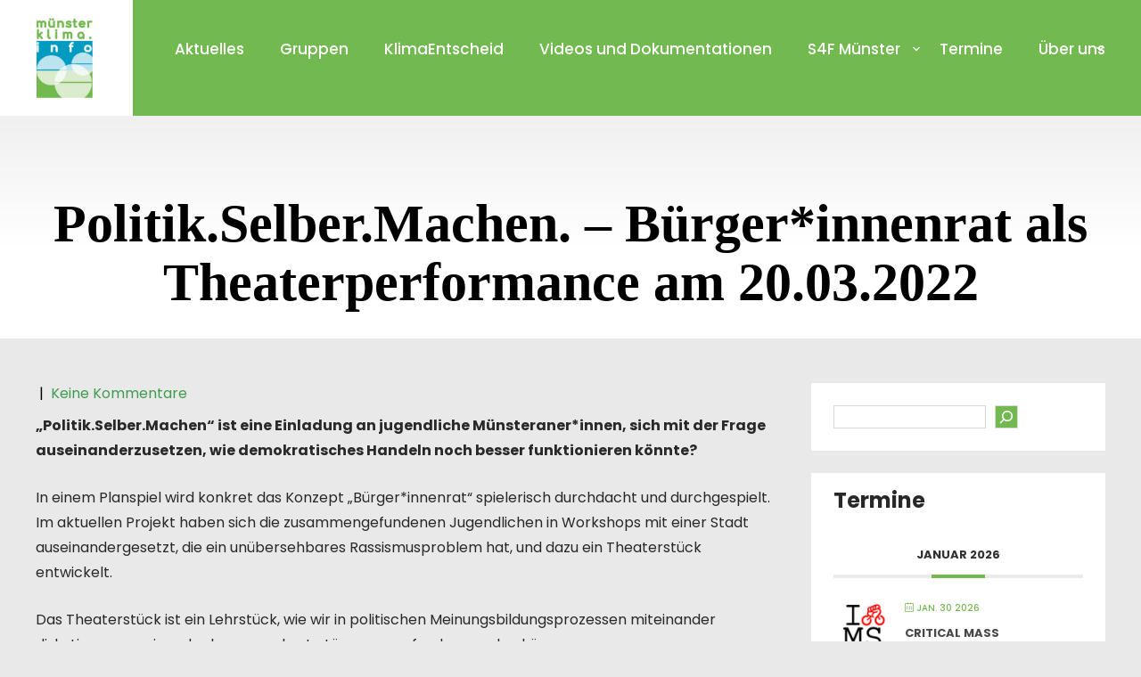

--- FILE ---
content_type: text/html; charset=UTF-8
request_url: https://muenster-klima.info/2022/03/22/%EF%BF%BCpolitik-selber-machen-buergerinnenrat-als-theaterperformance-am-20-03-2022/
body_size: 32005
content:
<!DOCTYPE html>
<html lang="de">
<head>
<meta charset="UTF-8">
<meta name="viewport" content="width=device-width, initial-scale=1">
<link rel="profile" href="http://gmpg.org/xfn/11">
<meta name='robots' content='index, follow, max-image-preview:large, max-snippet:-1, max-video-preview:-1' />

	<!-- This site is optimized with the Yoast SEO plugin v26.8 - https://yoast.com/product/yoast-seo-wordpress/ -->
	<title>Politik.Selber.Machen. - Bürger*innenrat als Theaterperformance am 20.03.2022 - Münster Klima Info</title>
	<link rel="canonical" href="https://muenster-klima.info/2022/03/22/￼politik-selber-machen-buergerinnenrat-als-theaterperformance-am-20-03-2022/" />
	<meta property="og:locale" content="de_DE" />
	<meta property="og:type" content="article" />
	<meta property="og:title" content="Politik.Selber.Machen. - Bürger*innenrat als Theaterperformance am 20.03.2022 - Münster Klima Info" />
	<meta property="og:description" content="&#8222;Politik.Selber.Machen&#8220; ist eine Einladung an jugendliche Münsteraner*innen, sich mit der Frage auseinanderzusetzen, wie demokratisches Handeln noch besser funktionieren könnte? In einem Planspiel wird konkret das [&hellip;]" />
	<meta property="og:url" content="https://muenster-klima.info/2022/03/22/￼politik-selber-machen-buergerinnenrat-als-theaterperformance-am-20-03-2022/" />
	<meta property="og:site_name" content="Münster Klima Info" />
	<meta property="article:published_time" content="2022-03-22T19:34:00+00:00" />
	<meta property="article:modified_time" content="2022-04-05T18:49:03+00:00" />
	<meta property="og:image" content="https://muenster-klima.info/wp-content/uploads/2022/03/PolITIK.SELBER.MACHEN-scaled.jpg" />
	<meta property="og:image:width" content="1810" />
	<meta property="og:image:height" content="2560" />
	<meta property="og:image:type" content="image/jpeg" />
	<meta name="author" content="Clemens" />
	<meta name="twitter:card" content="summary_large_image" />
	<meta name="twitter:label1" content="Verfasst von" />
	<meta name="twitter:data1" content="" />
	<meta name="twitter:label2" content="Geschätzte Lesezeit" />
	<meta name="twitter:data2" content="2 Minuten" />
	<script type="application/ld+json" class="yoast-schema-graph">{"@context":"https://schema.org","@graph":[{"@type":"Article","@id":"https://muenster-klima.info/2022/03/22/%ef%bf%bcpolitik-selber-machen-buergerinnenrat-als-theaterperformance-am-20-03-2022/#article","isPartOf":{"@id":"https://muenster-klima.info/2022/03/22/%ef%bf%bcpolitik-selber-machen-buergerinnenrat-als-theaterperformance-am-20-03-2022/"},"author":{"name":"Clemens","@id":"https://muenster-klima.info/#/schema/person/ad1496eaf809c8e1efef410eb721212a"},"headline":"Politik.Selber.Machen. &#8211; Bürger*innenrat als Theaterperformance am 20.03.2022","datePublished":"2022-03-22T19:34:00+00:00","dateModified":"2022-04-05T18:49:03+00:00","mainEntityOfPage":{"@id":"https://muenster-klima.info/2022/03/22/%ef%bf%bcpolitik-selber-machen-buergerinnenrat-als-theaterperformance-am-20-03-2022/"},"wordCount":175,"publisher":{"@id":"https://muenster-klima.info/#organization"},"image":{"@id":"https://muenster-klima.info/2022/03/22/%ef%bf%bcpolitik-selber-machen-buergerinnenrat-als-theaterperformance-am-20-03-2022/#primaryimage"},"thumbnailUrl":"https://muenster-klima.info/wp-content/uploads/2022/03/PolITIK.SELBER.MACHEN-scaled.jpg","articleSection":["Klimaentscheid","Klimagruppen","Veranstaltungen"],"inLanguage":"de"},{"@type":"WebPage","@id":"https://muenster-klima.info/2022/03/22/%ef%bf%bcpolitik-selber-machen-buergerinnenrat-als-theaterperformance-am-20-03-2022/","url":"https://muenster-klima.info/2022/03/22/%ef%bf%bcpolitik-selber-machen-buergerinnenrat-als-theaterperformance-am-20-03-2022/","name":"Politik.Selber.Machen. - Bürger*innenrat als Theaterperformance am 20.03.2022 - Münster Klima Info","isPartOf":{"@id":"https://muenster-klima.info/#website"},"primaryImageOfPage":{"@id":"https://muenster-klima.info/2022/03/22/%ef%bf%bcpolitik-selber-machen-buergerinnenrat-als-theaterperformance-am-20-03-2022/#primaryimage"},"image":{"@id":"https://muenster-klima.info/2022/03/22/%ef%bf%bcpolitik-selber-machen-buergerinnenrat-als-theaterperformance-am-20-03-2022/#primaryimage"},"thumbnailUrl":"https://muenster-klima.info/wp-content/uploads/2022/03/PolITIK.SELBER.MACHEN-scaled.jpg","datePublished":"2022-03-22T19:34:00+00:00","dateModified":"2022-04-05T18:49:03+00:00","breadcrumb":{"@id":"https://muenster-klima.info/2022/03/22/%ef%bf%bcpolitik-selber-machen-buergerinnenrat-als-theaterperformance-am-20-03-2022/#breadcrumb"},"inLanguage":"de","potentialAction":[{"@type":"ReadAction","target":["https://muenster-klima.info/2022/03/22/%ef%bf%bcpolitik-selber-machen-buergerinnenrat-als-theaterperformance-am-20-03-2022/"]}]},{"@type":"ImageObject","inLanguage":"de","@id":"https://muenster-klima.info/2022/03/22/%ef%bf%bcpolitik-selber-machen-buergerinnenrat-als-theaterperformance-am-20-03-2022/#primaryimage","url":"https://muenster-klima.info/wp-content/uploads/2022/03/PolITIK.SELBER.MACHEN-scaled.jpg","contentUrl":"https://muenster-klima.info/wp-content/uploads/2022/03/PolITIK.SELBER.MACHEN-scaled.jpg","width":1810,"height":2560},{"@type":"BreadcrumbList","@id":"https://muenster-klima.info/2022/03/22/%ef%bf%bcpolitik-selber-machen-buergerinnenrat-als-theaterperformance-am-20-03-2022/#breadcrumb","itemListElement":[{"@type":"ListItem","position":1,"name":"Startseite","item":"https://muenster-klima.info/"},{"@type":"ListItem","position":2,"name":"Politik.Selber.Machen. &#8211; Bürger*innenrat als Theaterperformance am 20.03.2022"}]},{"@type":"WebSite","@id":"https://muenster-klima.info/#website","url":"https://muenster-klima.info/","name":"muenster-klima.info","description":"","publisher":{"@id":"https://muenster-klima.info/#organization"},"potentialAction":[{"@type":"SearchAction","target":{"@type":"EntryPoint","urlTemplate":"https://muenster-klima.info/?s={search_term_string}"},"query-input":{"@type":"PropertyValueSpecification","valueRequired":true,"valueName":"search_term_string"}}],"inLanguage":"de"},{"@type":"Organization","@id":"https://muenster-klima.info/#organization","name":"Münster Klima Info","url":"https://muenster-klima.info/","logo":{"@type":"ImageObject","inLanguage":"de","@id":"https://muenster-klima.info/#/schema/logo/image/","url":"https://muenster-klima.info/wp-content/uploads/2020/10/muenster-klimainfo-2-1.jpg","contentUrl":"https://muenster-klima.info/wp-content/uploads/2020/10/muenster-klimainfo-2-1.jpg","width":314,"height":444,"caption":"Münster Klima Info"},"image":{"@id":"https://muenster-klima.info/#/schema/logo/image/"}},{"@type":"Person","@id":"https://muenster-klima.info/#/schema/person/ad1496eaf809c8e1efef410eb721212a","name":"Clemens","image":{"@type":"ImageObject","inLanguage":"de","@id":"https://muenster-klima.info/#/schema/person/image/","url":"https://secure.gravatar.com/avatar/ac0dc4630fca7495e63e7fa66849e3a66fd92edd66c0058984a26c1d790843ee?s=96&d=identicon&r=g","contentUrl":"https://secure.gravatar.com/avatar/ac0dc4630fca7495e63e7fa66849e3a66fd92edd66c0058984a26c1d790843ee?s=96&d=identicon&r=g","caption":"Clemens"},"url":"https://muenster-klima.info/author/clemens/"}]}</script>
	<!-- / Yoast SEO plugin. -->


<link rel="alternate" type="application/rss+xml" title="Münster Klima Info &raquo; Feed" href="https://muenster-klima.info/feed/" />
<link rel="alternate" type="application/rss+xml" title="Münster Klima Info &raquo; Kommentar-Feed" href="https://muenster-klima.info/comments/feed/" />
<link rel="alternate" title="oEmbed (JSON)" type="application/json+oembed" href="https://muenster-klima.info/wp-json/oembed/1.0/embed?url=https%3A%2F%2Fmuenster-klima.info%2F2022%2F03%2F22%2F%25ef%25bf%25bcpolitik-selber-machen-buergerinnenrat-als-theaterperformance-am-20-03-2022%2F" />
<link rel="alternate" title="oEmbed (XML)" type="text/xml+oembed" href="https://muenster-klima.info/wp-json/oembed/1.0/embed?url=https%3A%2F%2Fmuenster-klima.info%2F2022%2F03%2F22%2F%25ef%25bf%25bcpolitik-selber-machen-buergerinnenrat-als-theaterperformance-am-20-03-2022%2F&#038;format=xml" />
		<!-- This site uses the Google Analytics by MonsterInsights plugin v9.11.1 - Using Analytics tracking - https://www.monsterinsights.com/ -->
							<script src="//www.googletagmanager.com/gtag/js?id=G-9L851J5EXR"  data-cfasync="false" data-wpfc-render="false" type="text/javascript" async></script>
			<script data-cfasync="false" data-wpfc-render="false" type="text/javascript">
				var mi_version = '9.11.1';
				var mi_track_user = true;
				var mi_no_track_reason = '';
								var MonsterInsightsDefaultLocations = {"page_location":"https:\/\/muenster-klima.info\/2022\/03\/22\/%EF%BF%BCpolitik-selber-machen-buergerinnenrat-als-theaterperformance-am-20-03-2022\/"};
								if ( typeof MonsterInsightsPrivacyGuardFilter === 'function' ) {
					var MonsterInsightsLocations = (typeof MonsterInsightsExcludeQuery === 'object') ? MonsterInsightsPrivacyGuardFilter( MonsterInsightsExcludeQuery ) : MonsterInsightsPrivacyGuardFilter( MonsterInsightsDefaultLocations );
				} else {
					var MonsterInsightsLocations = (typeof MonsterInsightsExcludeQuery === 'object') ? MonsterInsightsExcludeQuery : MonsterInsightsDefaultLocations;
				}

								var disableStrs = [
										'ga-disable-G-9L851J5EXR',
									];

				/* Function to detect opted out users */
				function __gtagTrackerIsOptedOut() {
					for (var index = 0; index < disableStrs.length; index++) {
						if (document.cookie.indexOf(disableStrs[index] + '=true') > -1) {
							return true;
						}
					}

					return false;
				}

				/* Disable tracking if the opt-out cookie exists. */
				if (__gtagTrackerIsOptedOut()) {
					for (var index = 0; index < disableStrs.length; index++) {
						window[disableStrs[index]] = true;
					}
				}

				/* Opt-out function */
				function __gtagTrackerOptout() {
					for (var index = 0; index < disableStrs.length; index++) {
						document.cookie = disableStrs[index] + '=true; expires=Thu, 31 Dec 2099 23:59:59 UTC; path=/';
						window[disableStrs[index]] = true;
					}
				}

				if ('undefined' === typeof gaOptout) {
					function gaOptout() {
						__gtagTrackerOptout();
					}
				}
								window.dataLayer = window.dataLayer || [];

				window.MonsterInsightsDualTracker = {
					helpers: {},
					trackers: {},
				};
				if (mi_track_user) {
					function __gtagDataLayer() {
						dataLayer.push(arguments);
					}

					function __gtagTracker(type, name, parameters) {
						if (!parameters) {
							parameters = {};
						}

						if (parameters.send_to) {
							__gtagDataLayer.apply(null, arguments);
							return;
						}

						if (type === 'event') {
														parameters.send_to = monsterinsights_frontend.v4_id;
							var hookName = name;
							if (typeof parameters['event_category'] !== 'undefined') {
								hookName = parameters['event_category'] + ':' + name;
							}

							if (typeof MonsterInsightsDualTracker.trackers[hookName] !== 'undefined') {
								MonsterInsightsDualTracker.trackers[hookName](parameters);
							} else {
								__gtagDataLayer('event', name, parameters);
							}
							
						} else {
							__gtagDataLayer.apply(null, arguments);
						}
					}

					__gtagTracker('js', new Date());
					__gtagTracker('set', {
						'developer_id.dZGIzZG': true,
											});
					if ( MonsterInsightsLocations.page_location ) {
						__gtagTracker('set', MonsterInsightsLocations);
					}
										__gtagTracker('config', 'G-9L851J5EXR', {"forceSSL":"true","link_attribution":"true"} );
										window.gtag = __gtagTracker;										(function () {
						/* https://developers.google.com/analytics/devguides/collection/analyticsjs/ */
						/* ga and __gaTracker compatibility shim. */
						var noopfn = function () {
							return null;
						};
						var newtracker = function () {
							return new Tracker();
						};
						var Tracker = function () {
							return null;
						};
						var p = Tracker.prototype;
						p.get = noopfn;
						p.set = noopfn;
						p.send = function () {
							var args = Array.prototype.slice.call(arguments);
							args.unshift('send');
							__gaTracker.apply(null, args);
						};
						var __gaTracker = function () {
							var len = arguments.length;
							if (len === 0) {
								return;
							}
							var f = arguments[len - 1];
							if (typeof f !== 'object' || f === null || typeof f.hitCallback !== 'function') {
								if ('send' === arguments[0]) {
									var hitConverted, hitObject = false, action;
									if ('event' === arguments[1]) {
										if ('undefined' !== typeof arguments[3]) {
											hitObject = {
												'eventAction': arguments[3],
												'eventCategory': arguments[2],
												'eventLabel': arguments[4],
												'value': arguments[5] ? arguments[5] : 1,
											}
										}
									}
									if ('pageview' === arguments[1]) {
										if ('undefined' !== typeof arguments[2]) {
											hitObject = {
												'eventAction': 'page_view',
												'page_path': arguments[2],
											}
										}
									}
									if (typeof arguments[2] === 'object') {
										hitObject = arguments[2];
									}
									if (typeof arguments[5] === 'object') {
										Object.assign(hitObject, arguments[5]);
									}
									if ('undefined' !== typeof arguments[1].hitType) {
										hitObject = arguments[1];
										if ('pageview' === hitObject.hitType) {
											hitObject.eventAction = 'page_view';
										}
									}
									if (hitObject) {
										action = 'timing' === arguments[1].hitType ? 'timing_complete' : hitObject.eventAction;
										hitConverted = mapArgs(hitObject);
										__gtagTracker('event', action, hitConverted);
									}
								}
								return;
							}

							function mapArgs(args) {
								var arg, hit = {};
								var gaMap = {
									'eventCategory': 'event_category',
									'eventAction': 'event_action',
									'eventLabel': 'event_label',
									'eventValue': 'event_value',
									'nonInteraction': 'non_interaction',
									'timingCategory': 'event_category',
									'timingVar': 'name',
									'timingValue': 'value',
									'timingLabel': 'event_label',
									'page': 'page_path',
									'location': 'page_location',
									'title': 'page_title',
									'referrer' : 'page_referrer',
								};
								for (arg in args) {
																		if (!(!args.hasOwnProperty(arg) || !gaMap.hasOwnProperty(arg))) {
										hit[gaMap[arg]] = args[arg];
									} else {
										hit[arg] = args[arg];
									}
								}
								return hit;
							}

							try {
								f.hitCallback();
							} catch (ex) {
							}
						};
						__gaTracker.create = newtracker;
						__gaTracker.getByName = newtracker;
						__gaTracker.getAll = function () {
							return [];
						};
						__gaTracker.remove = noopfn;
						__gaTracker.loaded = true;
						window['__gaTracker'] = __gaTracker;
					})();
									} else {
										console.log("");
					(function () {
						function __gtagTracker() {
							return null;
						}

						window['__gtagTracker'] = __gtagTracker;
						window['gtag'] = __gtagTracker;
					})();
									}
			</script>
							<!-- / Google Analytics by MonsterInsights -->
		<style id='wp-img-auto-sizes-contain-inline-css' type='text/css'>
img:is([sizes=auto i],[sizes^="auto," i]){contain-intrinsic-size:3000px 1500px}
/*# sourceURL=wp-img-auto-sizes-contain-inline-css */
</style>

<link rel='stylesheet' id='mec-select2-style-css' href='https://muenster-klima.info/wp-content/plugins/modern-events-calendar-lite/assets/packages/select2/select2.min.css?ver=6.5.6' type='text/css' media='all' />
<link rel='stylesheet' id='mec-font-icons-css' href='https://muenster-klima.info/wp-content/plugins/modern-events-calendar-lite/assets/css/iconfonts.css?ver=6.9' type='text/css' media='all' />
<link rel='stylesheet' id='mec-frontend-style-css' href='https://muenster-klima.info/wp-content/plugins/modern-events-calendar-lite/assets/css/frontend.min.css?ver=6.5.6' type='text/css' media='all' />
<link rel='stylesheet' id='accessibility-css' href='https://muenster-klima.info/wp-content/plugins/modern-events-calendar-lite/assets/css/a11y.min.css?ver=6.5.6' type='text/css' media='all' />
<link rel='stylesheet' id='mec-tooltip-style-css' href='https://muenster-klima.info/wp-content/plugins/modern-events-calendar-lite/assets/packages/tooltip/tooltip.css?ver=6.9' type='text/css' media='all' />
<link rel='stylesheet' id='mec-tooltip-shadow-style-css' href='https://muenster-klima.info/wp-content/plugins/modern-events-calendar-lite/assets/packages/tooltip/tooltipster-sideTip-shadow.min.css?ver=6.9' type='text/css' media='all' />
<link rel='stylesheet' id='featherlight-css' href='https://muenster-klima.info/wp-content/plugins/modern-events-calendar-lite/assets/packages/featherlight/featherlight.css?ver=6.9' type='text/css' media='all' />
<link rel='stylesheet' id='mec-lity-style-css' href='https://muenster-klima.info/wp-content/plugins/modern-events-calendar-lite/assets/packages/lity/lity.min.css?ver=6.9' type='text/css' media='all' />
<link rel='stylesheet' id='mec-general-calendar-style-css' href='https://muenster-klima.info/wp-content/plugins/modern-events-calendar-lite/assets/css/mec-general-calendar.css?ver=6.9' type='text/css' media='all' />
<style id='wp-emoji-styles-inline-css' type='text/css'>

	img.wp-smiley, img.emoji {
		display: inline !important;
		border: none !important;
		box-shadow: none !important;
		height: 1em !important;
		width: 1em !important;
		margin: 0 0.07em !important;
		vertical-align: -0.1em !important;
		background: none !important;
		padding: 0 !important;
	}
/*# sourceURL=wp-emoji-styles-inline-css */
</style>
<link rel='stylesheet' id='wp-block-library-css' href='https://muenster-klima.info/wp-includes/css/dist/block-library/style.min.css?ver=6.9' type='text/css' media='all' />
<style id='wp-block-heading-inline-css' type='text/css'>
h1:where(.wp-block-heading).has-background,h2:where(.wp-block-heading).has-background,h3:where(.wp-block-heading).has-background,h4:where(.wp-block-heading).has-background,h5:where(.wp-block-heading).has-background,h6:where(.wp-block-heading).has-background{padding:1.25em 2.375em}h1.has-text-align-left[style*=writing-mode]:where([style*=vertical-lr]),h1.has-text-align-right[style*=writing-mode]:where([style*=vertical-rl]),h2.has-text-align-left[style*=writing-mode]:where([style*=vertical-lr]),h2.has-text-align-right[style*=writing-mode]:where([style*=vertical-rl]),h3.has-text-align-left[style*=writing-mode]:where([style*=vertical-lr]),h3.has-text-align-right[style*=writing-mode]:where([style*=vertical-rl]),h4.has-text-align-left[style*=writing-mode]:where([style*=vertical-lr]),h4.has-text-align-right[style*=writing-mode]:where([style*=vertical-rl]),h5.has-text-align-left[style*=writing-mode]:where([style*=vertical-lr]),h5.has-text-align-right[style*=writing-mode]:where([style*=vertical-rl]),h6.has-text-align-left[style*=writing-mode]:where([style*=vertical-lr]),h6.has-text-align-right[style*=writing-mode]:where([style*=vertical-rl]){rotate:180deg}
/*# sourceURL=https://muenster-klima.info/wp-includes/blocks/heading/style.min.css */
</style>
<style id='wp-block-image-inline-css' type='text/css'>
.wp-block-image>a,.wp-block-image>figure>a{display:inline-block}.wp-block-image img{box-sizing:border-box;height:auto;max-width:100%;vertical-align:bottom}@media not (prefers-reduced-motion){.wp-block-image img.hide{visibility:hidden}.wp-block-image img.show{animation:show-content-image .4s}}.wp-block-image[style*=border-radius] img,.wp-block-image[style*=border-radius]>a{border-radius:inherit}.wp-block-image.has-custom-border img{box-sizing:border-box}.wp-block-image.aligncenter{text-align:center}.wp-block-image.alignfull>a,.wp-block-image.alignwide>a{width:100%}.wp-block-image.alignfull img,.wp-block-image.alignwide img{height:auto;width:100%}.wp-block-image .aligncenter,.wp-block-image .alignleft,.wp-block-image .alignright,.wp-block-image.aligncenter,.wp-block-image.alignleft,.wp-block-image.alignright{display:table}.wp-block-image .aligncenter>figcaption,.wp-block-image .alignleft>figcaption,.wp-block-image .alignright>figcaption,.wp-block-image.aligncenter>figcaption,.wp-block-image.alignleft>figcaption,.wp-block-image.alignright>figcaption{caption-side:bottom;display:table-caption}.wp-block-image .alignleft{float:left;margin:.5em 1em .5em 0}.wp-block-image .alignright{float:right;margin:.5em 0 .5em 1em}.wp-block-image .aligncenter{margin-left:auto;margin-right:auto}.wp-block-image :where(figcaption){margin-bottom:1em;margin-top:.5em}.wp-block-image.is-style-circle-mask img{border-radius:9999px}@supports ((-webkit-mask-image:none) or (mask-image:none)) or (-webkit-mask-image:none){.wp-block-image.is-style-circle-mask img{border-radius:0;-webkit-mask-image:url('data:image/svg+xml;utf8,<svg viewBox="0 0 100 100" xmlns="http://www.w3.org/2000/svg"><circle cx="50" cy="50" r="50"/></svg>');mask-image:url('data:image/svg+xml;utf8,<svg viewBox="0 0 100 100" xmlns="http://www.w3.org/2000/svg"><circle cx="50" cy="50" r="50"/></svg>');mask-mode:alpha;-webkit-mask-position:center;mask-position:center;-webkit-mask-repeat:no-repeat;mask-repeat:no-repeat;-webkit-mask-size:contain;mask-size:contain}}:root :where(.wp-block-image.is-style-rounded img,.wp-block-image .is-style-rounded img){border-radius:9999px}.wp-block-image figure{margin:0}.wp-lightbox-container{display:flex;flex-direction:column;position:relative}.wp-lightbox-container img{cursor:zoom-in}.wp-lightbox-container img:hover+button{opacity:1}.wp-lightbox-container button{align-items:center;backdrop-filter:blur(16px) saturate(180%);background-color:#5a5a5a40;border:none;border-radius:4px;cursor:zoom-in;display:flex;height:20px;justify-content:center;opacity:0;padding:0;position:absolute;right:16px;text-align:center;top:16px;width:20px;z-index:100}@media not (prefers-reduced-motion){.wp-lightbox-container button{transition:opacity .2s ease}}.wp-lightbox-container button:focus-visible{outline:3px auto #5a5a5a40;outline:3px auto -webkit-focus-ring-color;outline-offset:3px}.wp-lightbox-container button:hover{cursor:pointer;opacity:1}.wp-lightbox-container button:focus{opacity:1}.wp-lightbox-container button:focus,.wp-lightbox-container button:hover,.wp-lightbox-container button:not(:hover):not(:active):not(.has-background){background-color:#5a5a5a40;border:none}.wp-lightbox-overlay{box-sizing:border-box;cursor:zoom-out;height:100vh;left:0;overflow:hidden;position:fixed;top:0;visibility:hidden;width:100%;z-index:100000}.wp-lightbox-overlay .close-button{align-items:center;cursor:pointer;display:flex;justify-content:center;min-height:40px;min-width:40px;padding:0;position:absolute;right:calc(env(safe-area-inset-right) + 16px);top:calc(env(safe-area-inset-top) + 16px);z-index:5000000}.wp-lightbox-overlay .close-button:focus,.wp-lightbox-overlay .close-button:hover,.wp-lightbox-overlay .close-button:not(:hover):not(:active):not(.has-background){background:none;border:none}.wp-lightbox-overlay .lightbox-image-container{height:var(--wp--lightbox-container-height);left:50%;overflow:hidden;position:absolute;top:50%;transform:translate(-50%,-50%);transform-origin:top left;width:var(--wp--lightbox-container-width);z-index:9999999999}.wp-lightbox-overlay .wp-block-image{align-items:center;box-sizing:border-box;display:flex;height:100%;justify-content:center;margin:0;position:relative;transform-origin:0 0;width:100%;z-index:3000000}.wp-lightbox-overlay .wp-block-image img{height:var(--wp--lightbox-image-height);min-height:var(--wp--lightbox-image-height);min-width:var(--wp--lightbox-image-width);width:var(--wp--lightbox-image-width)}.wp-lightbox-overlay .wp-block-image figcaption{display:none}.wp-lightbox-overlay button{background:none;border:none}.wp-lightbox-overlay .scrim{background-color:#fff;height:100%;opacity:.9;position:absolute;width:100%;z-index:2000000}.wp-lightbox-overlay.active{visibility:visible}@media not (prefers-reduced-motion){.wp-lightbox-overlay.active{animation:turn-on-visibility .25s both}.wp-lightbox-overlay.active img{animation:turn-on-visibility .35s both}.wp-lightbox-overlay.show-closing-animation:not(.active){animation:turn-off-visibility .35s both}.wp-lightbox-overlay.show-closing-animation:not(.active) img{animation:turn-off-visibility .25s both}.wp-lightbox-overlay.zoom.active{animation:none;opacity:1;visibility:visible}.wp-lightbox-overlay.zoom.active .lightbox-image-container{animation:lightbox-zoom-in .4s}.wp-lightbox-overlay.zoom.active .lightbox-image-container img{animation:none}.wp-lightbox-overlay.zoom.active .scrim{animation:turn-on-visibility .4s forwards}.wp-lightbox-overlay.zoom.show-closing-animation:not(.active){animation:none}.wp-lightbox-overlay.zoom.show-closing-animation:not(.active) .lightbox-image-container{animation:lightbox-zoom-out .4s}.wp-lightbox-overlay.zoom.show-closing-animation:not(.active) .lightbox-image-container img{animation:none}.wp-lightbox-overlay.zoom.show-closing-animation:not(.active) .scrim{animation:turn-off-visibility .4s forwards}}@keyframes show-content-image{0%{visibility:hidden}99%{visibility:hidden}to{visibility:visible}}@keyframes turn-on-visibility{0%{opacity:0}to{opacity:1}}@keyframes turn-off-visibility{0%{opacity:1;visibility:visible}99%{opacity:0;visibility:visible}to{opacity:0;visibility:hidden}}@keyframes lightbox-zoom-in{0%{transform:translate(calc((-100vw + var(--wp--lightbox-scrollbar-width))/2 + var(--wp--lightbox-initial-left-position)),calc(-50vh + var(--wp--lightbox-initial-top-position))) scale(var(--wp--lightbox-scale))}to{transform:translate(-50%,-50%) scale(1)}}@keyframes lightbox-zoom-out{0%{transform:translate(-50%,-50%) scale(1);visibility:visible}99%{visibility:visible}to{transform:translate(calc((-100vw + var(--wp--lightbox-scrollbar-width))/2 + var(--wp--lightbox-initial-left-position)),calc(-50vh + var(--wp--lightbox-initial-top-position))) scale(var(--wp--lightbox-scale));visibility:hidden}}
/*# sourceURL=https://muenster-klima.info/wp-includes/blocks/image/style.min.css */
</style>
<style id='wp-block-rss-inline-css' type='text/css'>
ul.wp-block-rss.alignleft{margin-right:2em}ul.wp-block-rss.alignright{margin-left:2em}ul.wp-block-rss.is-grid{display:flex;flex-wrap:wrap;padding:0}ul.wp-block-rss.is-grid li{margin:0 1em 1em 0;width:100%}@media (min-width:600px){ul.wp-block-rss.columns-2 li{width:calc(50% - 1em)}ul.wp-block-rss.columns-3 li{width:calc(33.33333% - 1em)}ul.wp-block-rss.columns-4 li{width:calc(25% - 1em)}ul.wp-block-rss.columns-5 li{width:calc(20% - 1em)}ul.wp-block-rss.columns-6 li{width:calc(16.66667% - 1em)}}.wp-block-rss__item-author,.wp-block-rss__item-publish-date{display:block;font-size:.8125em}.wp-block-rss{box-sizing:border-box;list-style:none;padding:0}
/*# sourceURL=https://muenster-klima.info/wp-includes/blocks/rss/style.min.css */
</style>
<style id='wp-block-search-inline-css' type='text/css'>
.wp-block-search__button{margin-left:10px;word-break:normal}.wp-block-search__button.has-icon{line-height:0}.wp-block-search__button svg{height:1.25em;min-height:24px;min-width:24px;width:1.25em;fill:currentColor;vertical-align:text-bottom}:where(.wp-block-search__button){border:1px solid #ccc;padding:6px 10px}.wp-block-search__inside-wrapper{display:flex;flex:auto;flex-wrap:nowrap;max-width:100%}.wp-block-search__label{width:100%}.wp-block-search.wp-block-search__button-only .wp-block-search__button{box-sizing:border-box;display:flex;flex-shrink:0;justify-content:center;margin-left:0;max-width:100%}.wp-block-search.wp-block-search__button-only .wp-block-search__inside-wrapper{min-width:0!important;transition-property:width}.wp-block-search.wp-block-search__button-only .wp-block-search__input{flex-basis:100%;transition-duration:.3s}.wp-block-search.wp-block-search__button-only.wp-block-search__searchfield-hidden,.wp-block-search.wp-block-search__button-only.wp-block-search__searchfield-hidden .wp-block-search__inside-wrapper{overflow:hidden}.wp-block-search.wp-block-search__button-only.wp-block-search__searchfield-hidden .wp-block-search__input{border-left-width:0!important;border-right-width:0!important;flex-basis:0;flex-grow:0;margin:0;min-width:0!important;padding-left:0!important;padding-right:0!important;width:0!important}:where(.wp-block-search__input){appearance:none;border:1px solid #949494;flex-grow:1;font-family:inherit;font-size:inherit;font-style:inherit;font-weight:inherit;letter-spacing:inherit;line-height:inherit;margin-left:0;margin-right:0;min-width:3rem;padding:8px;text-decoration:unset!important;text-transform:inherit}:where(.wp-block-search__button-inside .wp-block-search__inside-wrapper){background-color:#fff;border:1px solid #949494;box-sizing:border-box;padding:4px}:where(.wp-block-search__button-inside .wp-block-search__inside-wrapper) .wp-block-search__input{border:none;border-radius:0;padding:0 4px}:where(.wp-block-search__button-inside .wp-block-search__inside-wrapper) .wp-block-search__input:focus{outline:none}:where(.wp-block-search__button-inside .wp-block-search__inside-wrapper) :where(.wp-block-search__button){padding:4px 8px}.wp-block-search.aligncenter .wp-block-search__inside-wrapper{margin:auto}.wp-block[data-align=right] .wp-block-search.wp-block-search__button-only .wp-block-search__inside-wrapper{float:right}
/*# sourceURL=https://muenster-klima.info/wp-includes/blocks/search/style.min.css */
</style>
<style id='wp-block-columns-inline-css' type='text/css'>
.wp-block-columns{box-sizing:border-box;display:flex;flex-wrap:wrap!important}@media (min-width:782px){.wp-block-columns{flex-wrap:nowrap!important}}.wp-block-columns{align-items:normal!important}.wp-block-columns.are-vertically-aligned-top{align-items:flex-start}.wp-block-columns.are-vertically-aligned-center{align-items:center}.wp-block-columns.are-vertically-aligned-bottom{align-items:flex-end}@media (max-width:781px){.wp-block-columns:not(.is-not-stacked-on-mobile)>.wp-block-column{flex-basis:100%!important}}@media (min-width:782px){.wp-block-columns:not(.is-not-stacked-on-mobile)>.wp-block-column{flex-basis:0;flex-grow:1}.wp-block-columns:not(.is-not-stacked-on-mobile)>.wp-block-column[style*=flex-basis]{flex-grow:0}}.wp-block-columns.is-not-stacked-on-mobile{flex-wrap:nowrap!important}.wp-block-columns.is-not-stacked-on-mobile>.wp-block-column{flex-basis:0;flex-grow:1}.wp-block-columns.is-not-stacked-on-mobile>.wp-block-column[style*=flex-basis]{flex-grow:0}:where(.wp-block-columns){margin-bottom:1.75em}:where(.wp-block-columns.has-background){padding:1.25em 2.375em}.wp-block-column{flex-grow:1;min-width:0;overflow-wrap:break-word;word-break:break-word}.wp-block-column.is-vertically-aligned-top{align-self:flex-start}.wp-block-column.is-vertically-aligned-center{align-self:center}.wp-block-column.is-vertically-aligned-bottom{align-self:flex-end}.wp-block-column.is-vertically-aligned-stretch{align-self:stretch}.wp-block-column.is-vertically-aligned-bottom,.wp-block-column.is-vertically-aligned-center,.wp-block-column.is-vertically-aligned-top{width:100%}
/*# sourceURL=https://muenster-klima.info/wp-includes/blocks/columns/style.min.css */
</style>
<style id='wp-block-group-inline-css' type='text/css'>
.wp-block-group{box-sizing:border-box}:where(.wp-block-group.wp-block-group-is-layout-constrained){position:relative}
/*# sourceURL=https://muenster-klima.info/wp-includes/blocks/group/style.min.css */
</style>
<style id='wp-block-social-links-inline-css' type='text/css'>
.wp-block-social-links{background:none;box-sizing:border-box;margin-left:0;padding-left:0;padding-right:0;text-indent:0}.wp-block-social-links .wp-social-link a,.wp-block-social-links .wp-social-link a:hover{border-bottom:0;box-shadow:none;text-decoration:none}.wp-block-social-links .wp-social-link svg{height:1em;width:1em}.wp-block-social-links .wp-social-link span:not(.screen-reader-text){font-size:.65em;margin-left:.5em;margin-right:.5em}.wp-block-social-links.has-small-icon-size{font-size:16px}.wp-block-social-links,.wp-block-social-links.has-normal-icon-size{font-size:24px}.wp-block-social-links.has-large-icon-size{font-size:36px}.wp-block-social-links.has-huge-icon-size{font-size:48px}.wp-block-social-links.aligncenter{display:flex;justify-content:center}.wp-block-social-links.alignright{justify-content:flex-end}.wp-block-social-link{border-radius:9999px;display:block}@media not (prefers-reduced-motion){.wp-block-social-link{transition:transform .1s ease}}.wp-block-social-link{height:auto}.wp-block-social-link a{align-items:center;display:flex;line-height:0}.wp-block-social-link:hover{transform:scale(1.1)}.wp-block-social-links .wp-block-social-link.wp-social-link{display:inline-block;margin:0;padding:0}.wp-block-social-links .wp-block-social-link.wp-social-link .wp-block-social-link-anchor,.wp-block-social-links .wp-block-social-link.wp-social-link .wp-block-social-link-anchor svg,.wp-block-social-links .wp-block-social-link.wp-social-link .wp-block-social-link-anchor:active,.wp-block-social-links .wp-block-social-link.wp-social-link .wp-block-social-link-anchor:hover,.wp-block-social-links .wp-block-social-link.wp-social-link .wp-block-social-link-anchor:visited{color:currentColor;fill:currentColor}:where(.wp-block-social-links:not(.is-style-logos-only)) .wp-social-link{background-color:#f0f0f0;color:#444}:where(.wp-block-social-links:not(.is-style-logos-only)) .wp-social-link-amazon{background-color:#f90;color:#fff}:where(.wp-block-social-links:not(.is-style-logos-only)) .wp-social-link-bandcamp{background-color:#1ea0c3;color:#fff}:where(.wp-block-social-links:not(.is-style-logos-only)) .wp-social-link-behance{background-color:#0757fe;color:#fff}:where(.wp-block-social-links:not(.is-style-logos-only)) .wp-social-link-bluesky{background-color:#0a7aff;color:#fff}:where(.wp-block-social-links:not(.is-style-logos-only)) .wp-social-link-codepen{background-color:#1e1f26;color:#fff}:where(.wp-block-social-links:not(.is-style-logos-only)) .wp-social-link-deviantart{background-color:#02e49b;color:#fff}:where(.wp-block-social-links:not(.is-style-logos-only)) .wp-social-link-discord{background-color:#5865f2;color:#fff}:where(.wp-block-social-links:not(.is-style-logos-only)) .wp-social-link-dribbble{background-color:#e94c89;color:#fff}:where(.wp-block-social-links:not(.is-style-logos-only)) .wp-social-link-dropbox{background-color:#4280ff;color:#fff}:where(.wp-block-social-links:not(.is-style-logos-only)) .wp-social-link-etsy{background-color:#f45800;color:#fff}:where(.wp-block-social-links:not(.is-style-logos-only)) .wp-social-link-facebook{background-color:#0866ff;color:#fff}:where(.wp-block-social-links:not(.is-style-logos-only)) .wp-social-link-fivehundredpx{background-color:#000;color:#fff}:where(.wp-block-social-links:not(.is-style-logos-only)) .wp-social-link-flickr{background-color:#0461dd;color:#fff}:where(.wp-block-social-links:not(.is-style-logos-only)) .wp-social-link-foursquare{background-color:#e65678;color:#fff}:where(.wp-block-social-links:not(.is-style-logos-only)) .wp-social-link-github{background-color:#24292d;color:#fff}:where(.wp-block-social-links:not(.is-style-logos-only)) .wp-social-link-goodreads{background-color:#eceadd;color:#382110}:where(.wp-block-social-links:not(.is-style-logos-only)) .wp-social-link-google{background-color:#ea4434;color:#fff}:where(.wp-block-social-links:not(.is-style-logos-only)) .wp-social-link-gravatar{background-color:#1d4fc4;color:#fff}:where(.wp-block-social-links:not(.is-style-logos-only)) .wp-social-link-instagram{background-color:#f00075;color:#fff}:where(.wp-block-social-links:not(.is-style-logos-only)) .wp-social-link-lastfm{background-color:#e21b24;color:#fff}:where(.wp-block-social-links:not(.is-style-logos-only)) .wp-social-link-linkedin{background-color:#0d66c2;color:#fff}:where(.wp-block-social-links:not(.is-style-logos-only)) .wp-social-link-mastodon{background-color:#3288d4;color:#fff}:where(.wp-block-social-links:not(.is-style-logos-only)) .wp-social-link-medium{background-color:#000;color:#fff}:where(.wp-block-social-links:not(.is-style-logos-only)) .wp-social-link-meetup{background-color:#f6405f;color:#fff}:where(.wp-block-social-links:not(.is-style-logos-only)) .wp-social-link-patreon{background-color:#000;color:#fff}:where(.wp-block-social-links:not(.is-style-logos-only)) .wp-social-link-pinterest{background-color:#e60122;color:#fff}:where(.wp-block-social-links:not(.is-style-logos-only)) .wp-social-link-pocket{background-color:#ef4155;color:#fff}:where(.wp-block-social-links:not(.is-style-logos-only)) .wp-social-link-reddit{background-color:#ff4500;color:#fff}:where(.wp-block-social-links:not(.is-style-logos-only)) .wp-social-link-skype{background-color:#0478d7;color:#fff}:where(.wp-block-social-links:not(.is-style-logos-only)) .wp-social-link-snapchat{background-color:#fefc00;color:#fff;stroke:#000}:where(.wp-block-social-links:not(.is-style-logos-only)) .wp-social-link-soundcloud{background-color:#ff5600;color:#fff}:where(.wp-block-social-links:not(.is-style-logos-only)) .wp-social-link-spotify{background-color:#1bd760;color:#fff}:where(.wp-block-social-links:not(.is-style-logos-only)) .wp-social-link-telegram{background-color:#2aabee;color:#fff}:where(.wp-block-social-links:not(.is-style-logos-only)) .wp-social-link-threads{background-color:#000;color:#fff}:where(.wp-block-social-links:not(.is-style-logos-only)) .wp-social-link-tiktok{background-color:#000;color:#fff}:where(.wp-block-social-links:not(.is-style-logos-only)) .wp-social-link-tumblr{background-color:#011835;color:#fff}:where(.wp-block-social-links:not(.is-style-logos-only)) .wp-social-link-twitch{background-color:#6440a4;color:#fff}:where(.wp-block-social-links:not(.is-style-logos-only)) .wp-social-link-twitter{background-color:#1da1f2;color:#fff}:where(.wp-block-social-links:not(.is-style-logos-only)) .wp-social-link-vimeo{background-color:#1eb7ea;color:#fff}:where(.wp-block-social-links:not(.is-style-logos-only)) .wp-social-link-vk{background-color:#4680c2;color:#fff}:where(.wp-block-social-links:not(.is-style-logos-only)) .wp-social-link-wordpress{background-color:#3499cd;color:#fff}:where(.wp-block-social-links:not(.is-style-logos-only)) .wp-social-link-whatsapp{background-color:#25d366;color:#fff}:where(.wp-block-social-links:not(.is-style-logos-only)) .wp-social-link-x{background-color:#000;color:#fff}:where(.wp-block-social-links:not(.is-style-logos-only)) .wp-social-link-yelp{background-color:#d32422;color:#fff}:where(.wp-block-social-links:not(.is-style-logos-only)) .wp-social-link-youtube{background-color:red;color:#fff}:where(.wp-block-social-links.is-style-logos-only) .wp-social-link{background:none}:where(.wp-block-social-links.is-style-logos-only) .wp-social-link svg{height:1.25em;width:1.25em}:where(.wp-block-social-links.is-style-logos-only) .wp-social-link-amazon{color:#f90}:where(.wp-block-social-links.is-style-logos-only) .wp-social-link-bandcamp{color:#1ea0c3}:where(.wp-block-social-links.is-style-logos-only) .wp-social-link-behance{color:#0757fe}:where(.wp-block-social-links.is-style-logos-only) .wp-social-link-bluesky{color:#0a7aff}:where(.wp-block-social-links.is-style-logos-only) .wp-social-link-codepen{color:#1e1f26}:where(.wp-block-social-links.is-style-logos-only) .wp-social-link-deviantart{color:#02e49b}:where(.wp-block-social-links.is-style-logos-only) .wp-social-link-discord{color:#5865f2}:where(.wp-block-social-links.is-style-logos-only) .wp-social-link-dribbble{color:#e94c89}:where(.wp-block-social-links.is-style-logos-only) .wp-social-link-dropbox{color:#4280ff}:where(.wp-block-social-links.is-style-logos-only) .wp-social-link-etsy{color:#f45800}:where(.wp-block-social-links.is-style-logos-only) .wp-social-link-facebook{color:#0866ff}:where(.wp-block-social-links.is-style-logos-only) .wp-social-link-fivehundredpx{color:#000}:where(.wp-block-social-links.is-style-logos-only) .wp-social-link-flickr{color:#0461dd}:where(.wp-block-social-links.is-style-logos-only) .wp-social-link-foursquare{color:#e65678}:where(.wp-block-social-links.is-style-logos-only) .wp-social-link-github{color:#24292d}:where(.wp-block-social-links.is-style-logos-only) .wp-social-link-goodreads{color:#382110}:where(.wp-block-social-links.is-style-logos-only) .wp-social-link-google{color:#ea4434}:where(.wp-block-social-links.is-style-logos-only) .wp-social-link-gravatar{color:#1d4fc4}:where(.wp-block-social-links.is-style-logos-only) .wp-social-link-instagram{color:#f00075}:where(.wp-block-social-links.is-style-logos-only) .wp-social-link-lastfm{color:#e21b24}:where(.wp-block-social-links.is-style-logos-only) .wp-social-link-linkedin{color:#0d66c2}:where(.wp-block-social-links.is-style-logos-only) .wp-social-link-mastodon{color:#3288d4}:where(.wp-block-social-links.is-style-logos-only) .wp-social-link-medium{color:#000}:where(.wp-block-social-links.is-style-logos-only) .wp-social-link-meetup{color:#f6405f}:where(.wp-block-social-links.is-style-logos-only) .wp-social-link-patreon{color:#000}:where(.wp-block-social-links.is-style-logos-only) .wp-social-link-pinterest{color:#e60122}:where(.wp-block-social-links.is-style-logos-only) .wp-social-link-pocket{color:#ef4155}:where(.wp-block-social-links.is-style-logos-only) .wp-social-link-reddit{color:#ff4500}:where(.wp-block-social-links.is-style-logos-only) .wp-social-link-skype{color:#0478d7}:where(.wp-block-social-links.is-style-logos-only) .wp-social-link-snapchat{color:#fff;stroke:#000}:where(.wp-block-social-links.is-style-logos-only) .wp-social-link-soundcloud{color:#ff5600}:where(.wp-block-social-links.is-style-logos-only) .wp-social-link-spotify{color:#1bd760}:where(.wp-block-social-links.is-style-logos-only) .wp-social-link-telegram{color:#2aabee}:where(.wp-block-social-links.is-style-logos-only) .wp-social-link-threads{color:#000}:where(.wp-block-social-links.is-style-logos-only) .wp-social-link-tiktok{color:#000}:where(.wp-block-social-links.is-style-logos-only) .wp-social-link-tumblr{color:#011835}:where(.wp-block-social-links.is-style-logos-only) .wp-social-link-twitch{color:#6440a4}:where(.wp-block-social-links.is-style-logos-only) .wp-social-link-twitter{color:#1da1f2}:where(.wp-block-social-links.is-style-logos-only) .wp-social-link-vimeo{color:#1eb7ea}:where(.wp-block-social-links.is-style-logos-only) .wp-social-link-vk{color:#4680c2}:where(.wp-block-social-links.is-style-logos-only) .wp-social-link-whatsapp{color:#25d366}:where(.wp-block-social-links.is-style-logos-only) .wp-social-link-wordpress{color:#3499cd}:where(.wp-block-social-links.is-style-logos-only) .wp-social-link-x{color:#000}:where(.wp-block-social-links.is-style-logos-only) .wp-social-link-yelp{color:#d32422}:where(.wp-block-social-links.is-style-logos-only) .wp-social-link-youtube{color:red}.wp-block-social-links.is-style-pill-shape .wp-social-link{width:auto}:root :where(.wp-block-social-links .wp-social-link a){padding:.25em}:root :where(.wp-block-social-links.is-style-logos-only .wp-social-link a){padding:0}:root :where(.wp-block-social-links.is-style-pill-shape .wp-social-link a){padding-left:.6666666667em;padding-right:.6666666667em}.wp-block-social-links:not(.has-icon-color):not(.has-icon-background-color) .wp-social-link-snapchat .wp-block-social-link-label{color:#000}
/*# sourceURL=https://muenster-klima.info/wp-includes/blocks/social-links/style.min.css */
</style>
<style id='global-styles-inline-css' type='text/css'>
:root{--wp--preset--aspect-ratio--square: 1;--wp--preset--aspect-ratio--4-3: 4/3;--wp--preset--aspect-ratio--3-4: 3/4;--wp--preset--aspect-ratio--3-2: 3/2;--wp--preset--aspect-ratio--2-3: 2/3;--wp--preset--aspect-ratio--16-9: 16/9;--wp--preset--aspect-ratio--9-16: 9/16;--wp--preset--color--black: #000000;--wp--preset--color--cyan-bluish-gray: #abb8c3;--wp--preset--color--white: #ffffff;--wp--preset--color--pale-pink: #f78da7;--wp--preset--color--vivid-red: #cf2e2e;--wp--preset--color--luminous-vivid-orange: #ff6900;--wp--preset--color--luminous-vivid-amber: #fcb900;--wp--preset--color--light-green-cyan: #7bdcb5;--wp--preset--color--vivid-green-cyan: #00d084;--wp--preset--color--pale-cyan-blue: #8ed1fc;--wp--preset--color--vivid-cyan-blue: #0693e3;--wp--preset--color--vivid-purple: #9b51e0;--wp--preset--gradient--vivid-cyan-blue-to-vivid-purple: linear-gradient(135deg,rgb(6,147,227) 0%,rgb(155,81,224) 100%);--wp--preset--gradient--light-green-cyan-to-vivid-green-cyan: linear-gradient(135deg,rgb(122,220,180) 0%,rgb(0,208,130) 100%);--wp--preset--gradient--luminous-vivid-amber-to-luminous-vivid-orange: linear-gradient(135deg,rgb(252,185,0) 0%,rgb(255,105,0) 100%);--wp--preset--gradient--luminous-vivid-orange-to-vivid-red: linear-gradient(135deg,rgb(255,105,0) 0%,rgb(207,46,46) 100%);--wp--preset--gradient--very-light-gray-to-cyan-bluish-gray: linear-gradient(135deg,rgb(238,238,238) 0%,rgb(169,184,195) 100%);--wp--preset--gradient--cool-to-warm-spectrum: linear-gradient(135deg,rgb(74,234,220) 0%,rgb(151,120,209) 20%,rgb(207,42,186) 40%,rgb(238,44,130) 60%,rgb(251,105,98) 80%,rgb(254,248,76) 100%);--wp--preset--gradient--blush-light-purple: linear-gradient(135deg,rgb(255,206,236) 0%,rgb(152,150,240) 100%);--wp--preset--gradient--blush-bordeaux: linear-gradient(135deg,rgb(254,205,165) 0%,rgb(254,45,45) 50%,rgb(107,0,62) 100%);--wp--preset--gradient--luminous-dusk: linear-gradient(135deg,rgb(255,203,112) 0%,rgb(199,81,192) 50%,rgb(65,88,208) 100%);--wp--preset--gradient--pale-ocean: linear-gradient(135deg,rgb(255,245,203) 0%,rgb(182,227,212) 50%,rgb(51,167,181) 100%);--wp--preset--gradient--electric-grass: linear-gradient(135deg,rgb(202,248,128) 0%,rgb(113,206,126) 100%);--wp--preset--gradient--midnight: linear-gradient(135deg,rgb(2,3,129) 0%,rgb(40,116,252) 100%);--wp--preset--font-size--small: 13px;--wp--preset--font-size--medium: 20px;--wp--preset--font-size--large: 36px;--wp--preset--font-size--x-large: 42px;--wp--preset--spacing--20: 0.44rem;--wp--preset--spacing--30: 0.67rem;--wp--preset--spacing--40: 1rem;--wp--preset--spacing--50: 1.5rem;--wp--preset--spacing--60: 2.25rem;--wp--preset--spacing--70: 3.38rem;--wp--preset--spacing--80: 5.06rem;--wp--preset--shadow--natural: 6px 6px 9px rgba(0, 0, 0, 0.2);--wp--preset--shadow--deep: 12px 12px 50px rgba(0, 0, 0, 0.4);--wp--preset--shadow--sharp: 6px 6px 0px rgba(0, 0, 0, 0.2);--wp--preset--shadow--outlined: 6px 6px 0px -3px rgb(255, 255, 255), 6px 6px rgb(0, 0, 0);--wp--preset--shadow--crisp: 6px 6px 0px rgb(0, 0, 0);}:where(.is-layout-flex){gap: 0.5em;}:where(.is-layout-grid){gap: 0.5em;}body .is-layout-flex{display: flex;}.is-layout-flex{flex-wrap: wrap;align-items: center;}.is-layout-flex > :is(*, div){margin: 0;}body .is-layout-grid{display: grid;}.is-layout-grid > :is(*, div){margin: 0;}:where(.wp-block-columns.is-layout-flex){gap: 2em;}:where(.wp-block-columns.is-layout-grid){gap: 2em;}:where(.wp-block-post-template.is-layout-flex){gap: 1.25em;}:where(.wp-block-post-template.is-layout-grid){gap: 1.25em;}.has-black-color{color: var(--wp--preset--color--black) !important;}.has-cyan-bluish-gray-color{color: var(--wp--preset--color--cyan-bluish-gray) !important;}.has-white-color{color: var(--wp--preset--color--white) !important;}.has-pale-pink-color{color: var(--wp--preset--color--pale-pink) !important;}.has-vivid-red-color{color: var(--wp--preset--color--vivid-red) !important;}.has-luminous-vivid-orange-color{color: var(--wp--preset--color--luminous-vivid-orange) !important;}.has-luminous-vivid-amber-color{color: var(--wp--preset--color--luminous-vivid-amber) !important;}.has-light-green-cyan-color{color: var(--wp--preset--color--light-green-cyan) !important;}.has-vivid-green-cyan-color{color: var(--wp--preset--color--vivid-green-cyan) !important;}.has-pale-cyan-blue-color{color: var(--wp--preset--color--pale-cyan-blue) !important;}.has-vivid-cyan-blue-color{color: var(--wp--preset--color--vivid-cyan-blue) !important;}.has-vivid-purple-color{color: var(--wp--preset--color--vivid-purple) !important;}.has-black-background-color{background-color: var(--wp--preset--color--black) !important;}.has-cyan-bluish-gray-background-color{background-color: var(--wp--preset--color--cyan-bluish-gray) !important;}.has-white-background-color{background-color: var(--wp--preset--color--white) !important;}.has-pale-pink-background-color{background-color: var(--wp--preset--color--pale-pink) !important;}.has-vivid-red-background-color{background-color: var(--wp--preset--color--vivid-red) !important;}.has-luminous-vivid-orange-background-color{background-color: var(--wp--preset--color--luminous-vivid-orange) !important;}.has-luminous-vivid-amber-background-color{background-color: var(--wp--preset--color--luminous-vivid-amber) !important;}.has-light-green-cyan-background-color{background-color: var(--wp--preset--color--light-green-cyan) !important;}.has-vivid-green-cyan-background-color{background-color: var(--wp--preset--color--vivid-green-cyan) !important;}.has-pale-cyan-blue-background-color{background-color: var(--wp--preset--color--pale-cyan-blue) !important;}.has-vivid-cyan-blue-background-color{background-color: var(--wp--preset--color--vivid-cyan-blue) !important;}.has-vivid-purple-background-color{background-color: var(--wp--preset--color--vivid-purple) !important;}.has-black-border-color{border-color: var(--wp--preset--color--black) !important;}.has-cyan-bluish-gray-border-color{border-color: var(--wp--preset--color--cyan-bluish-gray) !important;}.has-white-border-color{border-color: var(--wp--preset--color--white) !important;}.has-pale-pink-border-color{border-color: var(--wp--preset--color--pale-pink) !important;}.has-vivid-red-border-color{border-color: var(--wp--preset--color--vivid-red) !important;}.has-luminous-vivid-orange-border-color{border-color: var(--wp--preset--color--luminous-vivid-orange) !important;}.has-luminous-vivid-amber-border-color{border-color: var(--wp--preset--color--luminous-vivid-amber) !important;}.has-light-green-cyan-border-color{border-color: var(--wp--preset--color--light-green-cyan) !important;}.has-vivid-green-cyan-border-color{border-color: var(--wp--preset--color--vivid-green-cyan) !important;}.has-pale-cyan-blue-border-color{border-color: var(--wp--preset--color--pale-cyan-blue) !important;}.has-vivid-cyan-blue-border-color{border-color: var(--wp--preset--color--vivid-cyan-blue) !important;}.has-vivid-purple-border-color{border-color: var(--wp--preset--color--vivid-purple) !important;}.has-vivid-cyan-blue-to-vivid-purple-gradient-background{background: var(--wp--preset--gradient--vivid-cyan-blue-to-vivid-purple) !important;}.has-light-green-cyan-to-vivid-green-cyan-gradient-background{background: var(--wp--preset--gradient--light-green-cyan-to-vivid-green-cyan) !important;}.has-luminous-vivid-amber-to-luminous-vivid-orange-gradient-background{background: var(--wp--preset--gradient--luminous-vivid-amber-to-luminous-vivid-orange) !important;}.has-luminous-vivid-orange-to-vivid-red-gradient-background{background: var(--wp--preset--gradient--luminous-vivid-orange-to-vivid-red) !important;}.has-very-light-gray-to-cyan-bluish-gray-gradient-background{background: var(--wp--preset--gradient--very-light-gray-to-cyan-bluish-gray) !important;}.has-cool-to-warm-spectrum-gradient-background{background: var(--wp--preset--gradient--cool-to-warm-spectrum) !important;}.has-blush-light-purple-gradient-background{background: var(--wp--preset--gradient--blush-light-purple) !important;}.has-blush-bordeaux-gradient-background{background: var(--wp--preset--gradient--blush-bordeaux) !important;}.has-luminous-dusk-gradient-background{background: var(--wp--preset--gradient--luminous-dusk) !important;}.has-pale-ocean-gradient-background{background: var(--wp--preset--gradient--pale-ocean) !important;}.has-electric-grass-gradient-background{background: var(--wp--preset--gradient--electric-grass) !important;}.has-midnight-gradient-background{background: var(--wp--preset--gradient--midnight) !important;}.has-small-font-size{font-size: var(--wp--preset--font-size--small) !important;}.has-medium-font-size{font-size: var(--wp--preset--font-size--medium) !important;}.has-large-font-size{font-size: var(--wp--preset--font-size--large) !important;}.has-x-large-font-size{font-size: var(--wp--preset--font-size--x-large) !important;}
:where(.wp-block-columns.is-layout-flex){gap: 2em;}:where(.wp-block-columns.is-layout-grid){gap: 2em;}
/*# sourceURL=global-styles-inline-css */
</style>
<style id='core-block-supports-inline-css' type='text/css'>
.wp-container-core-group-is-layout-c0ca7d81{flex-direction:column;align-items:flex-start;}.wp-container-core-columns-is-layout-9d6595d7{flex-wrap:nowrap;}.wp-container-core-group-is-layout-4b2eccd6{flex-direction:column;align-items:center;}
/*# sourceURL=core-block-supports-inline-css */
</style>

<style id='classic-theme-styles-inline-css' type='text/css'>
/*! This file is auto-generated */
.wp-block-button__link{color:#fff;background-color:#32373c;border-radius:9999px;box-shadow:none;text-decoration:none;padding:calc(.667em + 2px) calc(1.333em + 2px);font-size:1.125em}.wp-block-file__button{background:#32373c;color:#fff;text-decoration:none}
/*# sourceURL=/wp-includes/css/classic-themes.min.css */
</style>
<link rel='stylesheet' id='wptelegram_widget-public-0-css' href='https://muenster-klima.info/wp-content/plugins/wptelegram-widget/assets/build/dist/public-DEib7km8.css' type='text/css' media='all' />
<link rel='stylesheet' id='wp-components-css' href='https://muenster-klima.info/wp-includes/css/dist/components/style.min.css?ver=6.9' type='text/css' media='all' />
<link rel='stylesheet' id='wptelegram_widget-blocks-0-css' href='https://muenster-klima.info/wp-content/plugins/wptelegram-widget/assets/build/dist/blocks-C9ogPNk6.css' type='text/css' media='all' />
<style id='wptelegram_widget-blocks-0-inline-css' type='text/css'>
:root {--wptelegram-widget-join-link-bg-color: #389ce9;--wptelegram-widget-join-link-color: #fff}
/*# sourceURL=wptelegram_widget-blocks-0-inline-css */
</style>
<link rel='stylesheet' id='templaters-css' href='https://muenster-klima.info/wp-content/plugins/skt-templates/css/templaters.css?ver=6.9' type='text/css' media='all' />
<link rel='stylesheet' id='uaf_client_css-css' href='https://muenster-klima.info/wp-content/uploads/useanyfont/uaf.css?ver=1764330433' type='text/css' media='all' />
<link rel='stylesheet' id='extendify-utility-styles-css' href='https://muenster-klima.info/wp-content/plugins/extendify/public/build/utility-minimum.css?ver=6.9' type='text/css' media='all' />
<link rel='stylesheet' id='uagb-block-css-css' href='https://muenster-klima.info/wp-content/uploads/uag-plugin/custom-style-blocks.css?ver=2.19.18' type='text/css' media='all' />
<link rel='stylesheet' id='skt-ecology-basic-style-css' href='https://muenster-klima.info/wp-content/themes/skt-ecology/style.css?ver=6.9' type='text/css' media='all' />
<link rel='stylesheet' id='skt-ecology-main-style-css' href='https://muenster-klima.info/wp-content/themes/skt-ecology/css/responsive.css?ver=6.9' type='text/css' media='all' />
<link rel='stylesheet' id='skt-ecology-font-css' href='https://muenster-klima.info/wp-content/uploads/fonts/2c2c68310add5fa021263de4c6f76698/font.css?v=1760952742' type='text/css' media='all' />
<link rel='stylesheet' id='skt-ecology-editor-style-css' href='https://muenster-klima.info/wp-content/themes/skt-ecology/editor-style.css?ver=6.9' type='text/css' media='all' />
<link rel='stylesheet' id='skt-ecology-base-style-css' href='https://muenster-klima.info/wp-content/themes/skt-ecology/css/style_base.css?ver=6.9' type='text/css' media='all' />
<link rel='stylesheet' id='skt-ecology-custom-style-css' href='https://muenster-klima.info/wp-content/themes/skt-ecology/css/skt-ecology-custom-style.css?ver=6.9' type='text/css' media='all' />
<style id='skt-ecology-custom-style-inline-css' type='text/css'>

					#sidebar ul li a:hover,
					.blog_lists h4 a:hover,
					.recent-post h6 a:hover,
					.recent-post a:hover,
					.design-by a,
					.postmeta a:hover,
					.tagcloud a,
					.blocksbox:hover h3,
					.rdmore a,
					.main-navigation ul li:hover a, .main-navigation ul li a:focus, .main-navigation ul li a:hover, .main-navigation ul li.current-menu-item a, .main-navigation ul li.current_page_item a
					{ 
						 color: #000000 !important;
					}

					.pagination .nav-links span.current, .pagination .nav-links a:hover,
					#commentform input#submit:hover,
					.wpcf7 input[type='submit'],
					input.search-submit,
					.recent-post .morebtn:hover, 
					.read-more-btn,
					.woocommerce-product-search button[type='submit'],
					.head-info-area,
					.designs-thumb,
					.hometwo-block-button,
					.aboutmore,
					.service-thumb-box,
					.view-all-btn a:hover
					{ 
					   background-color: #000000 !important;
					}

					.titleborder span:after{border-bottom-color: #000000 !important;}
					.header{background-color: #72b94f;}
					#footer{background-color: #009cc4;}
					.copyright-wrapper{color:  !important;}					
					.logo, .logo:before{background-color:  !important;}
				
/*# sourceURL=skt-ecology-custom-style-inline-css */
</style>
<link rel='stylesheet' id='dashicons-css' href='https://muenster-klima.info/wp-includes/css/dashicons.min.css?ver=6.9' type='text/css' media='all' />
<link rel='stylesheet' id='wp-block-paragraph-css' href='https://muenster-klima.info/wp-includes/blocks/paragraph/style.min.css?ver=6.9' type='text/css' media='all' />
<script type="text/javascript" src="https://muenster-klima.info/wp-includes/js/jquery/jquery.min.js?ver=3.7.1" id="jquery-core-js"></script>
<script type="text/javascript" src="https://muenster-klima.info/wp-includes/js/jquery/jquery-migrate.min.js?ver=3.4.1" id="jquery-migrate-js"></script>
<script type="text/javascript" src="https://muenster-klima.info/wp-content/plugins/modern-events-calendar-lite/assets/js/mec-general-calendar.js?ver=6.5.6" id="mec-general-calendar-script-js"></script>
<script type="text/javascript" id="mec-frontend-script-js-extra">
/* <![CDATA[ */
var mecdata = {"day":"Tag","days":"Tage","hour":"Stunde","hours":"Stunden","minute":"Minute","minutes":"Minuten","second":"Sekunde","seconds":"Sekunden","elementor_edit_mode":"no","recapcha_key":"","ajax_url":"https://muenster-klima.info/wp-admin/admin-ajax.php","fes_nonce":"32a9cc6fcb","current_year":"2026","current_month":"01","datepicker_format":"dd.mm.yy&d.m.Y"};
//# sourceURL=mec-frontend-script-js-extra
/* ]]> */
</script>
<script type="text/javascript" src="https://muenster-klima.info/wp-content/plugins/modern-events-calendar-lite/assets/js/frontend.js?ver=6.5.6" id="mec-frontend-script-js"></script>
<script type="text/javascript" src="https://muenster-klima.info/wp-content/plugins/modern-events-calendar-lite/assets/js/events.js?ver=6.5.6" id="mec-events-script-js"></script>
<script type="text/javascript" src="https://muenster-klima.info/wp-content/plugins/google-analytics-for-wordpress/assets/js/frontend-gtag.min.js?ver=9.11.1" id="monsterinsights-frontend-script-js" async="async" data-wp-strategy="async"></script>
<script data-cfasync="false" data-wpfc-render="false" type="text/javascript" id='monsterinsights-frontend-script-js-extra'>/* <![CDATA[ */
var monsterinsights_frontend = {"js_events_tracking":"true","download_extensions":"doc,pdf,ppt,zip,xls,docx,pptx,xlsx","inbound_paths":"[{\"path\":\"\\\/go\\\/\",\"label\":\"affiliate\"},{\"path\":\"\\\/recommend\\\/\",\"label\":\"affiliate\"}]","home_url":"https:\/\/muenster-klima.info","hash_tracking":"false","v4_id":"G-9L851J5EXR"};/* ]]> */
</script>
<script type="text/javascript" src="https://muenster-klima.info/wp-content/themes/skt-ecology/js/custom.js?ver=6.9" id="skt-ecology-customscripts-js"></script>
<link rel="https://api.w.org/" href="https://muenster-klima.info/wp-json/" /><link rel="alternate" title="JSON" type="application/json" href="https://muenster-klima.info/wp-json/wp/v2/posts/2364" /><link rel="EditURI" type="application/rsd+xml" title="RSD" href="https://muenster-klima.info/xmlrpc.php?rsd" />
<meta name="generator" content="WordPress 6.9" />
<link rel='shortlink' href='https://muenster-klima.info/?p=2364' />
<style>/* CSS added by WP Meta and Date Remover*/.entry-meta {display:none !important;}
	.home .entry-meta { display: none; }
	.entry-footer {display:none !important;}
	.home .entry-footer { display: none; }</style>    
	<style type="text/css">
		
	</style>
	<style id="uagb-style-conditional-extension">@media (min-width: 1025px){body .uag-hide-desktop.uagb-google-map__wrap,body .uag-hide-desktop{display:none !important}}@media (min-width: 768px) and (max-width: 1024px){body .uag-hide-tab.uagb-google-map__wrap,body .uag-hide-tab{display:none !important}}@media (max-width: 767px){body .uag-hide-mob.uagb-google-map__wrap,body .uag-hide-mob{display:none !important}}</style><style id="uagb-style-frontend-2364">.wp-block-uagb-advanced-heading.uagb-block-5c881e65.wp-block-uagb-advanced-heading {text-align: left;}.wp-block-uagb-advanced-heading.uagb-block-5c881e65.wp-block-uagb-advanced-heading .uagb-desc-text{margin-bottom: 15px;}.wp-block-uagb-advanced-heading.uagb-block-5c881e65.wp-block-uagb-advanced-heading .uagb-highlight{font-style: normal;font-weight: Default;background: #007cba;color: #fff;-webkit-text-fill-color: #fff;}.wp-block-uagb-advanced-heading.uagb-block-5c881e65.wp-block-uagb-advanced-heading .uagb-highlight::-moz-selection{color: #fff;background: #007cba;-webkit-text-fill-color: #fff;}.wp-block-uagb-advanced-heading.uagb-block-5c881e65.wp-block-uagb-advanced-heading .uagb-highlight::selection{color: #fff;background: #007cba;-webkit-text-fill-color: #fff;}.wp-block-uagb-advanced-heading.uagb-block-5c881e65.wp-block-uagb-advanced-heading .uagb-separator{border-top-style: solid;border-top-width: 2px;width: 12%;border-color: #0170b9;margin-bottom: 15px;}.wp-block-uagb-advanced-heading.uagb-block-5c881e65 .uagb-heading-text{margin-bottom: 15px;}.uagb-block-759a105e.wp-block-uagb-call-to-action .uagb-cta__title{margin-bottom: 10px;}.uagb-block-759a105e.wp-block-uagb-call-to-action .uagb-cta__desc{margin-bottom: 20px;}.uagb-block-759a105e .uagb-cta__align-button-after{margin-left: 10px;}.uagb-block-759a105e .uagb-cta__align-button-before{margin-right: 10px;}.uagb-block-759a105e.wp-block-uagb-call-to-action a.uagb-cta__button-link-wrapper > svg{margin-right: 10px;}.uagb-block-759a105e.wp-block-uagb-call-to-action a.uagb-cta-second__button > svg{margin-left: 10px;font-size: 14px;width: 14px;height: 14px;line-height: 14px;}.uagb-block-759a105e .uagb-cta__content-wrap{text-align: center;}.uagb-block-759a105e .uagb-cta__wrap{width: 70%;text-align: center;}.uagb-block-759a105e.wp-block-uagb-call-to-action{text-align: center;}.uagb-block-759a105e .uagb-cta__buttons{column-gap: 15px;}.uagb-block-759a105e.wp-block-uagb-call-to-action {display: flex;justify-content: space-between;}.uagb-block-759a105e .uagb-cta__content-right .uagb-cta__left-right-wrap .uagb-cta__content{width: 70%;}.uagb-block-759a105e .uagb-cta__content-right .uagb-cta__left-right-wrap .uagb-cta__link-wrapper{width: 30%;}.uagb-block-759a105e.wp-block-uagb-call-to-action a.uagb-cta__button-link-wrapper {align-self: center;height: fit-content;margin-left: auto;}.uagb-block-759a105e.wp-block-uagb-call-to-action  {flex-direction: column;align-items: center;}.uagb-block-759a105e.wp-block-uagb-call-to-action.wp-block-button a.uagb-cta-second__button{padding-top: 10px;padding-bottom: 10px;padding-left: 14px;padding-right: 14px;align-self: center;height: fit-content;}.uagb-block-759a105e.wp-block-uagb-call-to-action.wp-block-button a.uagb-cta-second__button:hover{background-color: !important;}.uagb-block-759a105e.wp-block-uagb-call-to-action.wp-block-button a.uagb-cta-second__button:focus{background-color: !important;}.uagb-block-759a105e .uagb-cta__button-wrapper a.uagb-cta-typeof-button{color: #333;background-color: #72b94f;padding-top: 10px;padding-bottom: 10px;padding-left: 14px;padding-right: 14px;border-top-left-radius: 30px;border-top-right-radius: 30px;border-bottom-left-radius: 30px;border-bottom-right-radius: 30px;border-color: #333;border-style: none;}.uagb-block-759a105e.wp-block-uagb-call-to-action.wp-block-button .uagb-cta__buttons a.uagb-cta__button-link-wrapper.wp-block-button__link{background-color: #72b94f;padding-top: 10px;padding-bottom: 10px;padding-left: 14px;padding-right: 14px;border-top-left-radius: 30px;border-top-right-radius: 30px;border-bottom-left-radius: 30px;border-bottom-right-radius: 30px;border-color: #333;border-style: none;}.uagb-block-759a105e.wp-block-uagb-call-to-action a.uagb-cta-second__button{text-transform: normal;text-decoration: none;font-size: 14px;}@media only screen and (max-width: 976px) {.uagb-block-759a105e.wp-block-uagb-call-to-action.uagb-cta__content-stacked-tablet {display: inherit;}.uagb-block-759a105e.uagb-cta__content-stacked-tablet .uagb-cta__wrap{width: 100%;}.uagb-block-759a105e .uagb-cta__content-right .uagb-cta__left-right-wrap .uagb-cta__link-wrapper{width: 30%;}.uagb-block-759a105e .uagb-cta__wrap{text-align: center;}.uagb-block-759a105e.wp-block-uagb-call-to-action  {flex-direction: column;align-items: center;}.uagb-block-759a105e.wp-block-uagb-call-to-action a.uagb-cta__button-link-wrapper{border-style: none;border-color: #333;}.uagb-block-759a105e.wp-block-uagb-call-to-action.wp-block-button .uagb-cta__buttons a.uagb-cta__button-link-wrapper.wp-block-button__link{border-style: none;border-color: #333;}}@media only screen and (max-width: 767px) {.uagb-block-759a105e.wp-block-uagb-call-to-action.uagb-cta__content-stacked-mobile {display: inherit;}.uagb-block-759a105e.uagb-cta__content-stacked-mobile .uagb-cta__wrap{width: 100%;}.uagb-block-759a105e .uagb-cta__buttons{justify-content: center;}.uagb-block-759a105e .uagb-cta__content-right .uagb-cta__left-right-wrap .uagb-cta__link-wrapper{width: 30%;}.uagb-block-759a105e .uagb-cta__wrap{text-align: center;}.uagb-block-759a105e.wp-block-uagb-call-to-action  {flex-direction: column;align-items: center;}.uagb-block-759a105e.wp-block-uagb-call-to-action a.uagb-cta__button-link-wrapper{border-style: none;border-color: #333;}.uagb-block-759a105e.wp-block-uagb-call-to-action.wp-block-button .uagb-cta__buttons a.uagb-cta__button-link-wrapper.wp-block-button__link{border-style: none;border-color: #333;}}.uagb-block-e7ac05b5.wp-block-uagb-image--layout-default figure img{box-shadow: 0px 0px 0 #00000070;}.uagb-block-e7ac05b5.wp-block-uagb-image .wp-block-uagb-image__figure figcaption{font-style: normal;align-self: center;}.uagb-block-e7ac05b5.wp-block-uagb-image--layout-overlay figure img{box-shadow: 0px 0px 0 #00000070;}.uagb-block-e7ac05b5.wp-block-uagb-image--layout-overlay .wp-block-uagb-image--layout-overlay__color-wrapper{opacity: 0.2;}.uagb-block-e7ac05b5.wp-block-uagb-image--layout-overlay .wp-block-uagb-image--layout-overlay__inner{left: 15px;right: 15px;top: 15px;bottom: 15px;}.uagb-block-e7ac05b5.wp-block-uagb-image--layout-overlay .wp-block-uagb-image--layout-overlay__inner .uagb-image-heading{font-style: normal;color: #fff;opacity: 1;}.uagb-block-e7ac05b5.wp-block-uagb-image--layout-overlay .wp-block-uagb-image--layout-overlay__inner .uagb-image-heading a{color: #fff;}.uagb-block-e7ac05b5.wp-block-uagb-image--layout-overlay .wp-block-uagb-image--layout-overlay__inner .uagb-image-caption{opacity: 0;}.uagb-block-e7ac05b5.wp-block-uagb-image--layout-overlay .wp-block-uagb-image__figure:hover .wp-block-uagb-image--layout-overlay__color-wrapper{opacity: 1;}.uagb-block-e7ac05b5.wp-block-uagb-image .wp-block-uagb-image--layout-overlay__inner .uagb-image-separator{width: 30%;border-top-width: 2px;border-top-color: #fff;opacity: 0;}.uagb-block-e7ac05b5.wp-block-uagb-image .wp-block-uagb-image__figure img{width: px;height: auto;}.uagb-block-e7ac05b5.wp-block-uagb-image .wp-block-uagb-image__figure:hover .wp-block-uagb-image--layout-overlay__inner .uagb-image-caption{opacity: 1;}.uagb-block-e7ac05b5.wp-block-uagb-image .wp-block-uagb-image__figure:hover .wp-block-uagb-image--layout-overlay__inner .uagb-image-separator{opacity: 1;}.uagb-block-e7ac05b5.wp-block-uagb-image--layout-default figure:hover img{box-shadow: 0px 0px 0 #00000070;}.uagb-block-e7ac05b5.wp-block-uagb-image--layout-overlay figure:hover img{box-shadow: 0px 0px 0 #00000070;}@media only screen and (max-width: 976px) {.uagb-block-e7ac05b5.wp-block-uagb-image .wp-block-uagb-image__figure img{width: px;height: auto;}}@media only screen and (max-width: 767px) {.uagb-block-e7ac05b5.wp-block-uagb-image .wp-block-uagb-image__figure img{width: px;height: auto;}}.uagb-block-e7ac05b5.wp-block-uagb-image--layout-default figure img{box-shadow: 0px 0px 0 #00000070;border-style: none;}.uagb-block-e7ac05b5.wp-block-uagb-image .wp-block-uagb-image__figure figcaption{font-style: normal;align-self: center;}.uagb-block-e7ac05b5.wp-block-uagb-image--layout-overlay figure img{box-shadow: 0px 0px 0 #00000070;border-style: none;}.uagb-block-e7ac05b5.wp-block-uagb-image--layout-overlay .wp-block-uagb-image--layout-overlay__color-wrapper{opacity: 0.2;border-style: none;}.uagb-block-e7ac05b5.wp-block-uagb-image--layout-overlay .wp-block-uagb-image--layout-overlay__inner{left: 66px;right: 66px;top: 66px;bottom: 66px;}.uagb-block-e7ac05b5.wp-block-uagb-image--layout-overlay .wp-block-uagb-image--layout-overlay__inner .uagb-image-heading{font-style: normal;color: #fff;opacity: 1;}.uagb-block-e7ac05b5.wp-block-uagb-image--layout-overlay .wp-block-uagb-image--layout-overlay__inner .uagb-image-heading a{color: #fff;}.uagb-block-e7ac05b5.wp-block-uagb-image--layout-overlay .wp-block-uagb-image--layout-overlay__inner .uagb-image-caption{opacity: 0;}.uagb-block-e7ac05b5.wp-block-uagb-image--layout-overlay .wp-block-uagb-image__figure:hover .wp-block-uagb-image--layout-overlay__color-wrapper{opacity: 1;}.uagb-block-e7ac05b5.wp-block-uagb-image .wp-block-uagb-image--layout-overlay__inner .uagb-image-separator{width: 30%;border-top-width: 2px;border-top-color: #fff;opacity: 0;}.uagb-block-e7ac05b5.wp-block-uagb-image .wp-block-uagb-image__figure img{object-fit: fill;width: 701px;height: auto;}.uagb-block-e7ac05b5.wp-block-uagb-image .wp-block-uagb-image__figure:hover .wp-block-uagb-image--layout-overlay__inner .uagb-image-caption{opacity: 1;}.uagb-block-e7ac05b5.wp-block-uagb-image .wp-block-uagb-image__figure:hover .wp-block-uagb-image--layout-overlay__inner .uagb-image-separator{opacity: 1;}@media only screen and (max-width: 976px) {.uagb-block-e7ac05b5.wp-block-uagb-image--layout-default figure img{border-style: none;}.uagb-block-e7ac05b5.wp-block-uagb-image--layout-overlay figure img{border-style: none;}.uagb-block-e7ac05b5.wp-block-uagb-image .wp-block-uagb-image__figure img{width: 701px;height: auto;}}@media only screen and (max-width: 767px) {.uagb-block-e7ac05b5.wp-block-uagb-image--layout-default figure img{border-style: none;}.uagb-block-e7ac05b5.wp-block-uagb-image--layout-overlay figure img{border-style: none;}.uagb-block-e7ac05b5.wp-block-uagb-image .wp-block-uagb-image__figure img{width: 701px;height: auto;}}</style><link rel="icon" href="https://muenster-klima.info/wp-content/uploads/2020/10/cropped-muenster-klimainfo-2-1-32x32.jpg" sizes="32x32" />
<link rel="icon" href="https://muenster-klima.info/wp-content/uploads/2020/10/cropped-muenster-klimainfo-2-1-192x192.jpg" sizes="192x192" />
<link rel="apple-touch-icon" href="https://muenster-klima.info/wp-content/uploads/2020/10/cropped-muenster-klimainfo-2-1-180x180.jpg" />
<meta name="msapplication-TileImage" content="https://muenster-klima.info/wp-content/uploads/2020/10/cropped-muenster-klimainfo-2-1-270x270.jpg" />
		<style type="text/css" id="wp-custom-css">
			.mec-event-list-standard .mec-event-title {
    font-size: 26px;
    font-weight: 700;
    letter-spacing: -1px;
    margin: 0 0 10px;
}
.mec-event-list-standard .mec-time-details {
    text-transform: uppercase;
    font-size: 14px;
    font-weight: 300;
    padding-top: 0;
    text-align: left;
    padding-left: 30px;
}


EVENTLINK-Farbe
element.style {
}
form.customize-unpreviewable, form.customize-unpreviewable input, form.customize-unpreviewable select, form.customize-unpreviewable button, a.customize-unpreviewable, area.customize-unpreviewable {
    cursor: not-allowed !important;
}
#logo-main a:focus, button:focus, input[type="button"]:focus, input[type="reset"]:focus, input[type="submit"]:focus, input[type="text"]:focus, input[type="email"]:focus, input[type="url"]:focus, input[type="password"]:focus, input[type="search"]:focus, input[type="number"]:focus, input[type="tel"]:focus, input[type="range"]:focus, input[type="date"]:focus, input[type="month"]:focus, input[type="week"]:focus, input[type="time"]:focus, input[type="datetime"]:focus, input[type="datetime-local"]:focus, input[type="color"]:focus, textarea:focus, a:focus {
    outline: thin dotted #ff96f4;
}
.mec-wrap * {
    -webkit-box-sizing: border-box;
    -moz-box-sizing: border-box;
    box-sizing: border-box;
}
a {
    color: #72b94f;
    text-decoration: none;
}
*, :before, :after {
    -webkit-box-sizing: inherit;
    -moz-box-sizing: inherit;
    box-sizing: inherit;
}
* {
    margin: 0;
    padding: 0;
    outline: none;
}
User-Agent-Stylesheet
a:-webkit-any-link {
    color: -webkit-link;
    cursor: pointer;
    text-decoration: underline;
}
Single Event Font Size
element.style {
}
.mec-single-event .mec-event-meta .mec-events-event-cost, .mec-event-data-fields .mec-event-data-field-item .mec-event-data-field-value, .mec-event-data-fields .mec-event-data-field-item .mec-event-data-field-name, .mec-wrap .info-msg div, .mec-wrap .mec-error div, .mec-wrap .mec-success div, .mec-wrap .warning-msg div, .mec-breadcrumbs .mec-current, .mec-events-meta-group-tags, .mec-single-event .mec-events-meta-group-booking .mec-event-ticket-available, .mec-single-modern .mec-single-event-bar>div dd, .mec-single-event .mec-event-meta dd, .mec-single-event .mec-event-meta dd a, .mec-next-occ-booking span, .mec-hourly-schedule-speaker-description, .mec-single-event .mec-speakers-details ul li .mec-speaker-job-title, .mec-single-event .mec-speakers-details ul li .mec-speaker-name, .mec-event-data-field-items, .mec-load-more-button, .mec-events-meta-group-tags a, .mec-events-button, .mec-wrap abbr, .mec-event-schedule-content dl dt, .mec-breadcrumbs a, .mec-breadcrumbs span .mec-event-content p, .mec-wrap p {
    font-family: 'Poppins',sans-serif;
    font-weight: 300;
}
.mec-event-content p {
    font-weight: 300;
}
.mec-wrap p {
    margin: 0 0 20px 0;
    color: #616161;
    font-size: 16px;
    line-height: 1.8;
}
.mec-wrap * {
    -webkit-box-sizing: border-box;
    -moz-box-sizing: border-box;
    box-sizing: border-box;
}
.mec-wrap * {
    -webkit-box-sizing: border-box;
    -moz-box-sizing: border-box;
    box-sizing: border-box;
}
p {
    margin: 0;
    padding: 0;
}
* {
    margin: 0;
    padding: 0;
    outline: none;
}
*, :before, :after {
    -webkit-box-sizing: inherit;
    -moz-box-sizing: inherit;
    box-sizing: inherit;
}
*, :before, :after {
    -webkit-box-sizing: inherit;
    -moz-box-sizing: inherit;
    box-sizing: inherit;
}
* {
    margin: 0;
    padding: 0;
    outline: none;
}
User-Agent-Stylesheet
p {
    display: block;
    margin-block-start: 1em;
    margin-block-end: 1em;
    margin-inline-start: 0px;
    margin-inline-end: 0px;
}


		</style>
		<style type="text/css">.mec-hourly-schedule-speaker-name, .mec-events-meta-group-countdown .countdown-w span, .mec-single-event .mec-event-meta dt, .mec-hourly-schedule-speaker-job-title, .post-type-archive-mec-events h1, .mec-ticket-available-spots .mec-event-ticket-name, .tax-mec_category h1, .mec-wrap h1, .mec-wrap h2, .mec-wrap h3, .mec-wrap h4, .mec-wrap h5, .mec-wrap h6,.entry-content .mec-wrap h1, .entry-content .mec-wrap h2, .entry-content .mec-wrap h3,.entry-content  .mec-wrap h4, .entry-content .mec-wrap h5, .entry-content .mec-wrap h6{ font-family: 'Poppins', Helvetica, Arial, sans-serif;}.mec-single-event .mec-event-meta .mec-events-event-cost, .mec-event-data-fields .mec-event-data-field-item .mec-event-data-field-value, .mec-event-data-fields .mec-event-data-field-item .mec-event-data-field-name, .mec-wrap .info-msg div, .mec-wrap .mec-error div, .mec-wrap .mec-success div, .mec-wrap .warning-msg div, .mec-breadcrumbs .mec-current, .mec-events-meta-group-tags, .mec-single-event .mec-events-meta-group-booking .mec-event-ticket-available, .mec-single-modern .mec-single-event-bar>div dd, .mec-single-event .mec-event-meta dd, .mec-single-event .mec-event-meta dd a, .mec-next-occ-booking span, .mec-hourly-schedule-speaker-description, .mec-single-event .mec-speakers-details ul li .mec-speaker-job-title, .mec-single-event .mec-speakers-details ul li .mec-speaker-name, .mec-event-data-field-items, .mec-load-more-button, .mec-events-meta-group-tags a, .mec-events-button, .mec-wrap abbr, .mec-event-schedule-content dl dt, .mec-breadcrumbs a, .mec-breadcrumbs span .mec-event-content p, .mec-wrap p { font-family: 'Poppins',sans-serif; font-weight:300;}.mec-event-grid-minimal .mec-modal-booking-button:hover, .mec-events-timeline-wrap .mec-organizer-item a, .mec-events-timeline-wrap .mec-organizer-item:after, .mec-events-timeline-wrap .mec-shortcode-organizers i, .mec-timeline-event .mec-modal-booking-button, .mec-wrap .mec-map-lightbox-wp.mec-event-list-classic .mec-event-date, .mec-timetable-t2-col .mec-modal-booking-button:hover, .mec-event-container-classic .mec-modal-booking-button:hover, .mec-calendar-events-side .mec-modal-booking-button:hover, .mec-event-grid-yearly  .mec-modal-booking-button, .mec-events-agenda .mec-modal-booking-button, .mec-event-grid-simple .mec-modal-booking-button, .mec-event-list-minimal  .mec-modal-booking-button:hover, .mec-timeline-month-divider,  .mec-wrap.colorskin-custom .mec-totalcal-box .mec-totalcal-view span:hover,.mec-wrap.colorskin-custom .mec-calendar.mec-event-calendar-classic .mec-selected-day,.mec-wrap.colorskin-custom .mec-color, .mec-wrap.colorskin-custom .mec-event-sharing-wrap .mec-event-sharing > li:hover a, .mec-wrap.colorskin-custom .mec-color-hover:hover, .mec-wrap.colorskin-custom .mec-color-before *:before ,.mec-wrap.colorskin-custom .mec-widget .mec-event-grid-classic.owl-carousel .owl-nav i,.mec-wrap.colorskin-custom .mec-event-list-classic a.magicmore:hover,.mec-wrap.colorskin-custom .mec-event-grid-simple:hover .mec-event-title,.mec-wrap.colorskin-custom .mec-single-event .mec-event-meta dd.mec-events-event-categories:before,.mec-wrap.colorskin-custom .mec-single-event-date:before,.mec-wrap.colorskin-custom .mec-single-event-time:before,.mec-wrap.colorskin-custom .mec-events-meta-group.mec-events-meta-group-venue:before,.mec-wrap.colorskin-custom .mec-calendar .mec-calendar-side .mec-previous-month i,.mec-wrap.colorskin-custom .mec-calendar .mec-calendar-side .mec-next-month:hover,.mec-wrap.colorskin-custom .mec-calendar .mec-calendar-side .mec-previous-month:hover,.mec-wrap.colorskin-custom .mec-calendar .mec-calendar-side .mec-next-month:hover,.mec-wrap.colorskin-custom .mec-calendar.mec-event-calendar-classic dt.mec-selected-day:hover,.mec-wrap.colorskin-custom .mec-infowindow-wp h5 a:hover, .colorskin-custom .mec-events-meta-group-countdown .mec-end-counts h3,.mec-calendar .mec-calendar-side .mec-next-month i,.mec-wrap .mec-totalcal-box i,.mec-calendar .mec-event-article .mec-event-title a:hover,.mec-attendees-list-details .mec-attendee-profile-link a:hover,.mec-wrap.colorskin-custom .mec-next-event-details li i, .mec-next-event-details i:before, .mec-marker-infowindow-wp .mec-marker-infowindow-count, .mec-next-event-details a,.mec-wrap.colorskin-custom .mec-events-masonry-cats a.mec-masonry-cat-selected,.lity .mec-color,.lity .mec-color-before :before,.lity .mec-color-hover:hover,.lity .mec-wrap .mec-color,.lity .mec-wrap .mec-color-before :before,.lity .mec-wrap .mec-color-hover:hover,.leaflet-popup-content .mec-color,.leaflet-popup-content .mec-color-before :before,.leaflet-popup-content .mec-color-hover:hover,.leaflet-popup-content .mec-wrap .mec-color,.leaflet-popup-content .mec-wrap .mec-color-before :before,.leaflet-popup-content .mec-wrap .mec-color-hover:hover, .mec-calendar.mec-calendar-daily .mec-calendar-d-table .mec-daily-view-day.mec-daily-view-day-active.mec-color, .mec-map-boxshow div .mec-map-view-event-detail.mec-event-detail i,.mec-map-boxshow div .mec-map-view-event-detail.mec-event-detail:hover,.mec-map-boxshow .mec-color,.mec-map-boxshow .mec-color-before :before,.mec-map-boxshow .mec-color-hover:hover,.mec-map-boxshow .mec-wrap .mec-color,.mec-map-boxshow .mec-wrap .mec-color-before :before,.mec-map-boxshow .mec-wrap .mec-color-hover:hover, .mec-choosen-time-message, .mec-booking-calendar-month-navigation .mec-next-month:hover, .mec-booking-calendar-month-navigation .mec-previous-month:hover, .mec-yearly-view-wrap .mec-agenda-event-title a:hover, .mec-yearly-view-wrap .mec-yearly-title-sec .mec-next-year i, .mec-yearly-view-wrap .mec-yearly-title-sec .mec-previous-year i, .mec-yearly-view-wrap .mec-yearly-title-sec .mec-next-year:hover, .mec-yearly-view-wrap .mec-yearly-title-sec .mec-previous-year:hover, .mec-av-spot .mec-av-spot-head .mec-av-spot-box span, .mec-wrap.colorskin-custom .mec-calendar .mec-calendar-side .mec-previous-month:hover .mec-load-month-link, .mec-wrap.colorskin-custom .mec-calendar .mec-calendar-side .mec-next-month:hover .mec-load-month-link, .mec-yearly-view-wrap .mec-yearly-title-sec .mec-previous-year:hover .mec-load-month-link, .mec-yearly-view-wrap .mec-yearly-title-sec .mec-next-year:hover .mec-load-month-link, .mec-skin-list-events-container .mec-data-fields-tooltip .mec-data-fields-tooltip-box ul .mec-event-data-field-item a, .mec-booking-shortcode .mec-event-ticket-name, .mec-booking-shortcode .mec-event-ticket-price, .mec-booking-shortcode .mec-ticket-variation-name, .mec-booking-shortcode .mec-ticket-variation-price, .mec-booking-shortcode label, .mec-booking-shortcode .nice-select, .mec-booking-shortcode input, .mec-booking-shortcode span.mec-book-price-detail-description, .mec-booking-shortcode .mec-ticket-name, .mec-booking-shortcode label.wn-checkbox-label, .mec-wrap.mec-cart table tr td a {color: #72b94f}.mec-skin-carousel-container .mec-event-footer-carousel-type3 .mec-modal-booking-button:hover, .mec-wrap.colorskin-custom .mec-event-sharing .mec-event-share:hover .event-sharing-icon,.mec-wrap.colorskin-custom .mec-event-grid-clean .mec-event-date,.mec-wrap.colorskin-custom .mec-event-list-modern .mec-event-sharing > li:hover a i,.mec-wrap.colorskin-custom .mec-event-list-modern .mec-event-sharing .mec-event-share:hover .mec-event-sharing-icon,.mec-wrap.colorskin-custom .mec-event-list-modern .mec-event-sharing li:hover a i,.mec-wrap.colorskin-custom .mec-calendar:not(.mec-event-calendar-classic) .mec-selected-day,.mec-wrap.colorskin-custom .mec-calendar .mec-selected-day:hover,.mec-wrap.colorskin-custom .mec-calendar .mec-calendar-row  dt.mec-has-event:hover,.mec-wrap.colorskin-custom .mec-calendar .mec-has-event:after, .mec-wrap.colorskin-custom .mec-bg-color, .mec-wrap.colorskin-custom .mec-bg-color-hover:hover, .colorskin-custom .mec-event-sharing-wrap:hover > li, .mec-wrap.colorskin-custom .mec-totalcal-box .mec-totalcal-view span.mec-totalcalview-selected,.mec-wrap .flip-clock-wrapper ul li a div div.inn,.mec-wrap .mec-totalcal-box .mec-totalcal-view span.mec-totalcalview-selected,.event-carousel-type1-head .mec-event-date-carousel,.mec-event-countdown-style3 .mec-event-date,#wrap .mec-wrap article.mec-event-countdown-style1,.mec-event-countdown-style1 .mec-event-countdown-part3 a.mec-event-button,.mec-wrap .mec-event-countdown-style2,.mec-map-get-direction-btn-cnt input[type="submit"],.mec-booking button,span.mec-marker-wrap,.mec-wrap.colorskin-custom .mec-timeline-events-container .mec-timeline-event-date:before, .mec-has-event-for-booking.mec-active .mec-calendar-novel-selected-day, .mec-booking-tooltip.multiple-time .mec-booking-calendar-date.mec-active, .mec-booking-tooltip.multiple-time .mec-booking-calendar-date:hover, .mec-ongoing-normal-label, .mec-calendar .mec-has-event:after, .mec-event-list-modern .mec-event-sharing li:hover .telegram{background-color: #72b94f;}.mec-booking-tooltip.multiple-time .mec-booking-calendar-date:hover, .mec-calendar-day.mec-active .mec-booking-tooltip.multiple-time .mec-booking-calendar-date.mec-active{ background-color: #72b94f;}.mec-skin-carousel-container .mec-event-footer-carousel-type3 .mec-modal-booking-button:hover, .mec-timeline-month-divider, .mec-wrap.colorskin-custom .mec-single-event .mec-speakers-details ul li .mec-speaker-avatar a:hover img,.mec-wrap.colorskin-custom .mec-event-list-modern .mec-event-sharing > li:hover a i,.mec-wrap.colorskin-custom .mec-event-list-modern .mec-event-sharing .mec-event-share:hover .mec-event-sharing-icon,.mec-wrap.colorskin-custom .mec-event-list-standard .mec-month-divider span:before,.mec-wrap.colorskin-custom .mec-single-event .mec-social-single:before,.mec-wrap.colorskin-custom .mec-single-event .mec-frontbox-title:before,.mec-wrap.colorskin-custom .mec-calendar .mec-calendar-events-side .mec-table-side-day, .mec-wrap.colorskin-custom .mec-border-color, .mec-wrap.colorskin-custom .mec-border-color-hover:hover, .colorskin-custom .mec-single-event .mec-frontbox-title:before, .colorskin-custom .mec-single-event .mec-wrap-checkout h4:before, .colorskin-custom .mec-single-event .mec-events-meta-group-booking form > h4:before, .mec-wrap.colorskin-custom .mec-totalcal-box .mec-totalcal-view span.mec-totalcalview-selected,.mec-wrap .mec-totalcal-box .mec-totalcal-view span.mec-totalcalview-selected,.event-carousel-type1-head .mec-event-date-carousel:after,.mec-wrap.colorskin-custom .mec-events-masonry-cats a.mec-masonry-cat-selected, .mec-marker-infowindow-wp .mec-marker-infowindow-count, .mec-wrap.colorskin-custom .mec-events-masonry-cats a:hover, .mec-has-event-for-booking .mec-calendar-novel-selected-day, .mec-booking-tooltip.multiple-time .mec-booking-calendar-date.mec-active, .mec-booking-tooltip.multiple-time .mec-booking-calendar-date:hover, .mec-virtual-event-history h3:before, .mec-booking-tooltip.multiple-time .mec-booking-calendar-date:hover, .mec-calendar-day.mec-active .mec-booking-tooltip.multiple-time .mec-booking-calendar-date.mec-active, .mec-rsvp-form-box form > h4:before, .mec-wrap .mec-box-title::before, .mec-box-title::before  {border-color: #72b94f;}.mec-wrap.colorskin-custom .mec-event-countdown-style3 .mec-event-date:after,.mec-wrap.colorskin-custom .mec-month-divider span:before, .mec-calendar.mec-event-container-simple dl dt.mec-selected-day, .mec-calendar.mec-event-container-simple dl dt.mec-selected-day:hover{border-bottom-color:#72b94f;}.mec-wrap.colorskin-custom  article.mec-event-countdown-style1 .mec-event-countdown-part2:after{border-color: transparent transparent transparent #72b94f;}.mec-wrap.colorskin-custom .mec-box-shadow-color { box-shadow: 0 4px 22px -7px #72b94f;}.mec-events-timeline-wrap .mec-shortcode-organizers, .mec-timeline-event .mec-modal-booking-button, .mec-events-timeline-wrap:before, .mec-wrap.colorskin-custom .mec-timeline-event-local-time, .mec-wrap.colorskin-custom .mec-timeline-event-time ,.mec-wrap.colorskin-custom .mec-timeline-event-location,.mec-choosen-time-message { background: rgba(114,185,79,.11);}.mec-wrap.colorskin-custom .mec-timeline-events-container .mec-timeline-event-date:after{ background: rgba(114,185,79,.3);}.mec-booking-shortcode button { box-shadow: 0 2px 2px rgba(114 185 79 / 27%);}.mec-booking-shortcode button.mec-book-form-back-button{ background-color: rgba(114 185 79 / 40%);}.mec-events-meta-group-booking-shortcode{ background: rgba(114,185,79,.14);}.mec-booking-shortcode label.wn-checkbox-label, .mec-booking-shortcode .nice-select,.mec-booking-shortcode input, .mec-booking-shortcode .mec-book-form-gateway-label input[type=radio]:before, .mec-booking-shortcode input[type=radio]:checked:before, .mec-booking-shortcode ul.mec-book-price-details li, .mec-booking-shortcode ul.mec-book-price-details{ border-color: rgba(114 185 79 / 27%) !important;}.mec-booking-shortcode input::-webkit-input-placeholder,.mec-booking-shortcode textarea::-webkit-input-placeholder{color: #72b94f}.mec-booking-shortcode input::-moz-placeholder,.mec-booking-shortcode textarea::-moz-placeholder{color: #72b94f}.mec-booking-shortcode input:-ms-input-placeholder,.mec-booking-shortcode textarea:-ms-input-placeholder {color: #72b94f}.mec-booking-shortcode input:-moz-placeholder,.mec-booking-shortcode textarea:-moz-placeholder {color: #72b94f}.mec-booking-shortcode label.wn-checkbox-label:after, .mec-booking-shortcode label.wn-checkbox-label:before, .mec-booking-shortcode input[type=radio]:checked:after{background-color: #72b94f}.mec-wrap.colorskin-custom h1 a:hover, .mec-wrap.colorskin-custom h2 a:hover, .mec-wrap.colorskin-custom h3 a:hover, .mec-wrap.colorskin-custom h4 a:hover, .mec-wrap.colorskin-custom h5 a:hover, .mec-wrap.colorskin-custom h6 a:hover,.entry-content .mec-wrap.colorskin-custom h1 a:hover, .entry-content .mec-wrap.colorskin-custom h2 a:hover, .entry-content .mec-wrap.colorskin-custom h3 a:hover,.entry-content  .mec-wrap.colorskin-custom h4 a:hover, .entry-content .mec-wrap.colorskin-custom h5 a:hover, .entry-content .mec-wrap.colorskin-custom h6 a:hover {color: #dd9933 !important;}</style><link rel='stylesheet' id='shariffcss-css' href='https://muenster-klima.info/wp-content/plugins/shariff/css/shariff.min.css?ver=4.6.15' type='text/css' media='all' />
<link rel='stylesheet' id='mec-owl-carousel-style-css' href='https://muenster-klima.info/wp-content/plugins/modern-events-calendar-lite/assets/packages/owl-carousel/owl.carousel.min.css?ver=6.9' type='text/css' media='all' />
<link rel='stylesheet' id='mec-owl-carousel-theme-style-css' href='https://muenster-klima.info/wp-content/plugins/modern-events-calendar-lite/assets/packages/owl-carousel/owl.theme.min.css?ver=6.9' type='text/css' media='all' />
<link rel='stylesheet' id='metaslider-flex-slider-css' href='https://muenster-klima.info/wp-content/plugins/ml-slider/assets/sliders/flexslider/flexslider.css?ver=3.104.0' type='text/css' media='all' property='stylesheet' />
<link rel='stylesheet' id='metaslider-public-css' href='https://muenster-klima.info/wp-content/plugins/ml-slider/assets/metaslider/public.css?ver=3.104.0' type='text/css' media='all' property='stylesheet' />
<style id='metaslider-public-inline-css' type='text/css'>
@media only screen and (max-width: 767px) { .hide-arrows-smartphone .flex-direction-nav, .hide-navigation-smartphone .flex-control-paging, .hide-navigation-smartphone .flex-control-nav, .hide-navigation-smartphone .filmstrip, .hide-slideshow-smartphone, .metaslider-hidden-content.hide-smartphone{ display: none!important; }}@media only screen and (min-width : 768px) and (max-width: 1023px) { .hide-arrows-tablet .flex-direction-nav, .hide-navigation-tablet .flex-control-paging, .hide-navigation-tablet .flex-control-nav, .hide-navigation-tablet .filmstrip, .hide-slideshow-tablet, .metaslider-hidden-content.hide-tablet{ display: none!important; }}@media only screen and (min-width : 1024px) and (max-width: 1439px) { .hide-arrows-laptop .flex-direction-nav, .hide-navigation-laptop .flex-control-paging, .hide-navigation-laptop .flex-control-nav, .hide-navigation-laptop .filmstrip, .hide-slideshow-laptop, .metaslider-hidden-content.hide-laptop{ display: none!important; }}@media only screen and (min-width : 1440px) { .hide-arrows-desktop .flex-direction-nav, .hide-navigation-desktop .flex-control-paging, .hide-navigation-desktop .flex-control-nav, .hide-navigation-desktop .filmstrip, .hide-slideshow-desktop, .metaslider-hidden-content.hide-desktop{ display: none!important; }}
/*# sourceURL=metaslider-public-inline-css */
</style>
</head>
<body class="wp-singular post-template-default single single-post postid-2364 single-format-standard wp-custom-logo wp-theme-skt-ecology metaslider-plugin group-blog">
<a class="skip-link screen-reader-text" href="#content_navigator">
Skip to content</a>


<div class="header ">
  <div class="container">
    <div class="logo">
		<a href="https://muenster-klima.info/" class="custom-logo-link" rel="home"><img width="183" height="257" src="https://muenster-klima.info/wp-content/uploads/2020/10/cropped-cropped-muenster-klimainfo-2.jpg" class="custom-logo" alt="Münster Klima Info" decoding="async" srcset="https://muenster-klima.info/wp-content/uploads/2020/10/cropped-cropped-muenster-klimainfo-2.jpg 183w, https://muenster-klima.info/wp-content/uploads/2020/10/cropped-cropped-muenster-klimainfo-2-107x150.jpg 107w" sizes="(max-width: 183px) 100vw, 183px" /></a>        <div class="clear"></div>
		        <div id="logo-main">
        <a href="https://muenster-klima.info/">
        <h2 class="site-title">Münster Klima Info</h2>
                </a>
        </div>
    </div> 
		      	
        <div id="navigation"><nav id="site-navigation" class="main-navigation">
				<button type="button" class="menu-toggle">
					<span></span>
					<span></span>
					<span></span>
				</button>
		<ul id="primary" class="primary-menu menu"><li id="menu-item-3686" class="menu-item menu-item-type-custom menu-item-object-custom menu-item-home menu-item-3686"><a href="https://muenster-klima.info">Aktuelles</a></li>
<li id="menu-item-3689" class="menu-item menu-item-type-post_type menu-item-object-page menu-item-3689"><a href="https://muenster-klima.info/klimagruppen/">Gruppen</a></li>
<li id="menu-item-3688" class="menu-item menu-item-type-post_type menu-item-object-page menu-item-3688"><a href="https://muenster-klima.info/klimaentscheid/">KlimaEntscheid</a></li>
<li id="menu-item-4719" class="menu-item menu-item-type-post_type menu-item-object-page menu-item-4719"><a href="https://muenster-klima.info/videos-und-dokumentationen/">Videos und Dokumentationen</a></li>
<li id="menu-item-4899" class="menu-item menu-item-type-custom menu-item-object-custom menu-item-has-children menu-item-4899"><a href="https://muenster-klima.info/s4f">S4F Münster</a>
<ul class="sub-menu">
	<li id="menu-item-3691" class="menu-item menu-item-type-post_type menu-item-object-page menu-item-3691"><a href="https://muenster-klima.info/s4f/">Scientists for future</a></li>
	<li id="menu-item-3695" class="menu-item menu-item-type-post_type menu-item-object-page menu-item-3695"><a href="https://muenster-klima.info/s4f-vortraege-und-materialien/">Vorträge und Materialien</a></li>
	<li id="menu-item-3694" class="menu-item menu-item-type-post_type menu-item-object-page menu-item-3694"><a href="https://muenster-klima.info/s4f-ueber-uns/">Über uns</a></li>
	<li id="menu-item-3693" class="menu-item menu-item-type-post_type menu-item-object-page menu-item-3693"><a href="https://muenster-klima.info/s4f-impressum/">Impressum (S4F)</a></li>
</ul>
</li>
<li id="menu-item-3692" class="menu-item menu-item-type-post_type menu-item-object-page menu-item-3692"><a href="https://muenster-klima.info/termine/">Termine</a></li>
<li id="menu-item-3687" class="menu-item menu-item-type-post_type menu-item-object-page menu-item-has-children menu-item-3687"><a href="https://muenster-klima.info/ueber-uns/">Über uns</a>
<ul class="sub-menu">
	<li id="menu-item-3702" class="menu-item menu-item-type-post_type menu-item-object-page menu-item-3702"><a href="https://muenster-klima.info/ueber-uns/mitmachen-bei-uns/">Mitmachen bei uns!</a></li>
	<li id="menu-item-3697" class="menu-item menu-item-type-post_type menu-item-object-page menu-item-privacy-policy menu-item-3697"><a rel="privacy-policy" href="https://muenster-klima.info/datenschutzerklaerung/">Datenschutzerklärung</a></li>
	<li id="menu-item-3696" class="menu-item menu-item-type-post_type menu-item-object-page menu-item-3696"><a href="https://muenster-klima.info/impressum/">Impressum</a></li>
</ul>
</li>
</ul>			</nav></div>
        <div class="clear"></div>    
    </div> <!-- container --> 
    <div class="clear"></div>  
  </div>
          <div class="clear"></div>
      <div class="inner-banner-thumb">
      	   
        <div class="banner-container black-title"><h1>Politik.Selber.Machen. &#8211; Bürger*innenrat als Theaterperformance am 20.03.2022</h1></div>
        <div class="clear"></div>
      </div>
    
    
  <div class="clear"></div> <div class="container">
     <div id="content_navigator">		
     <div class="page_content">
        <section class="site-main">            
                <article id="post-2364" class="single-post post-2364 post type-post status-publish format-standard has-post-thumbnail hentry category-klimaentscheid category-klimagruppen category-veranstaltungen">
     <div class="postmeta">
            <div class="post-date"></div><!-- post-date -->
            <div class="post-comment"> &nbsp;|&nbsp; <a href="https://muenster-klima.info/2022/03/22/%ef%bf%bcpolitik-selber-machen-buergerinnenrat-als-theaterperformance-am-20-03-2022/#respond">Keine Kommentare</a></div> 
            <div class="clear"></div>         
    </div><!-- postmeta -->
    <div class="entry-content">
	
<p><strong>&#8222;Politik.Selber.Machen&#8220; ist eine Einladung an jugendliche Münsteraner*innen, sich mit der Frage auseinanderzusetzen, wie demokratisches Handeln noch besser funktionieren könnte?</strong></p>



<p>In einem Planspiel wird konkret das Konzept „Bürger*innenrat&#8220; spielerisch durchdacht und durchgespielt. Im aktuellen Projekt haben sich die zusammengefundenen Jugendlichen in Workshops mit einer Stadt auseinandergesetzt, die ein unübersehbares Rassismusproblem hat, und dazu ein Theaterstück entwickelt.</p>



<p>Das Theaterstück ist ein Lehrstück, wie wir in politischen Meinungsbildungsprozessen miteinander diskutieren, voneinander lernen und gute Lösungen gefunden werden können.</p>



<p>Die Jugendlichen zeigen die Wege auf! Auf diese Weise lernen sie in den Workshops die „Basics&#8220; zum Thema &#8222;Antirassismus&#8220;.</p>



<p>Es war eine abwechslungsreiche Theater-Stunde, in dem im Kern nicht Theater gespielt wurde, sondern bei dem die Zuschauerinnen und Zuschauer die Jugendlichen mit ihren Anliegen und Meinungen, ihren Gedanken und Gefühlen zu diesem Thema kennenlernen konnten.</p>



<p>Das Theaterstück wurde in der Aula der Geschwister-Scholl-Realschule (Schulzentrum Münster-Kinderhaus), Von-Humboldt-Straße 14,&nbsp; am Sonntag, 20.03.2022, gezeigt.</p>



<p></p>



<figure class="wp-block-image size-full"><img fetchpriority="high" decoding="async" width="647" height="485" src="https://muenster-klima.info/wp-content/uploads/2022/04/PolITIK.SELBER.MACHEN_Artikelt_WN.jpg" alt="" class="wp-image-2365" srcset="https://muenster-klima.info/wp-content/uploads/2022/04/PolITIK.SELBER.MACHEN_Artikelt_WN.jpg 647w, https://muenster-klima.info/wp-content/uploads/2022/04/PolITIK.SELBER.MACHEN_Artikelt_WN-300x225.jpg 300w, https://muenster-klima.info/wp-content/uploads/2022/04/PolITIK.SELBER.MACHEN_Artikelt_WN-150x112.jpg 150w, https://muenster-klima.info/wp-content/uploads/2022/04/PolITIK.SELBER.MACHEN_Artikelt_WN-380x285.jpg 380w" sizes="(max-width: 647px) 100vw, 647px" /><figcaption>Westfälische Nachrichten, 22.03.2022</figcaption></figure>
<div class="shariff shariff-align-flex-start shariff-widget-align-flex-start"><ul class="shariff-buttons theme-round orientation-horizontal buttonsize-medium"><li class="shariff-button mailto shariff-nocustomcolor" style="background-color:#a8a8a8"><a href="mailto:?body=https%3A%2F%2Fmuenster-klima.info%2F2022%2F03%2F22%2F%25ef%25bf%25bcpolitik-selber-machen-buergerinnenrat-als-theaterperformance-am-20-03-2022%2F&subject=Politik.Selber.Machen.%20%E2%80%93%20B%C3%BCrger%2Ainnenrat%20als%20Theaterperformance%20am%2020.03.2022" title="Per E-Mail versenden" aria-label="Per E-Mail versenden" role="button" rel="noopener nofollow" class="shariff-link" style="; background-color:#999; color:#fff"><span class="shariff-icon" style=""><svg width="32px" height="20px" xmlns="http://www.w3.org/2000/svg" viewBox="0 0 32 32"><path fill="#999" d="M32 12.7v14.2q0 1.2-0.8 2t-2 0.9h-26.3q-1.2 0-2-0.9t-0.8-2v-14.2q0.8 0.9 1.8 1.6 6.5 4.4 8.9 6.1 1 0.8 1.6 1.2t1.7 0.9 2 0.4h0.1q0.9 0 2-0.4t1.7-0.9 1.6-1.2q3-2.2 8.9-6.1 1-0.7 1.8-1.6zM32 7.4q0 1.4-0.9 2.7t-2.2 2.2q-6.7 4.7-8.4 5.8-0.2 0.1-0.7 0.5t-1 0.7-0.9 0.6-1.1 0.5-0.9 0.2h-0.1q-0.4 0-0.9-0.2t-1.1-0.5-0.9-0.6-1-0.7-0.7-0.5q-1.6-1.1-4.7-3.2t-3.6-2.6q-1.1-0.7-2.1-2t-1-2.5q0-1.4 0.7-2.3t2.1-0.9h26.3q1.2 0 2 0.8t0.9 2z"/></svg></span></a></li><li class="shariff-button telegram shariff-nocustomcolor" style="background-color:#4084A6"><a href="https://telegram.me/share/url?url=https%3A%2F%2Fmuenster-klima.info%2F2022%2F03%2F22%2F%25ef%25bf%25bcpolitik-selber-machen-buergerinnenrat-als-theaterperformance-am-20-03-2022%2F&text=Politik.Selber.Machen.%20%E2%80%93%20B%C3%BCrger%2Ainnenrat%20als%20Theaterperformance%20am%2020.03.2022" title="Bei Telegram teilen" aria-label="Bei Telegram teilen" role="button" rel="noopener nofollow" class="shariff-link" style="; background-color:#0088cc; color:#fff" target="_blank"><span class="shariff-icon" style=""><svg width="32px" height="20px" xmlns="http://www.w3.org/2000/svg" viewBox="0 0 32 32"><path fill="#0088cc" d="M30.8 6.5l-4.5 21.4c-.3 1.5-1.2 1.9-2.5 1.2L16.9 24l-3.3 3.2c-.4.4-.7.7-1.4.7l.5-7L25.5 9.2c.6-.5-.1-.8-.9-.3l-15.8 10L2 16.7c-1.5-.5-1.5-1.5.3-2.2L28.9 4.3c1.3-.5 2.3.3 1.9 2.2z"/></svg></span></a></li><li class="shariff-button twitter shariff-nocustomcolor" style="background-color:#595959"><a href="https://twitter.com/share?url=https%3A%2F%2Fmuenster-klima.info%2F2022%2F03%2F22%2F%25ef%25bf%25bcpolitik-selber-machen-buergerinnenrat-als-theaterperformance-am-20-03-2022%2F&text=Politik.Selber.Machen.%20%E2%80%93%20B%C3%BCrger%2Ainnenrat%20als%20Theaterperformance%20am%2020.03.2022" title="Bei X teilen" aria-label="Bei X teilen" role="button" rel="noopener nofollow" class="shariff-link" style="; background-color:#000; color:#fff" target="_blank"><span class="shariff-icon" style=""><svg width="32px" height="20px" xmlns="http://www.w3.org/2000/svg" viewBox="0 0 24 24"><path fill="#000" d="M14.258 10.152L23.176 0h-2.113l-7.747 8.813L7.133 0H0l9.352 13.328L0 23.973h2.113l8.176-9.309 6.531 9.309h7.133zm-2.895 3.293l-.949-1.328L2.875 1.56h3.246l6.086 8.523.945 1.328 7.91 11.078h-3.246zm0 0"/></svg></span></a></li><li class="shariff-button whatsapp shariff-nocustomcolor" style="background-color:#5cbe4a"><a href="https://api.whatsapp.com/send?text=https%3A%2F%2Fmuenster-klima.info%2F2022%2F03%2F22%2F%25ef%25bf%25bcpolitik-selber-machen-buergerinnenrat-als-theaterperformance-am-20-03-2022%2F%20Politik.Selber.Machen.%20%E2%80%93%20B%C3%BCrger%2Ainnenrat%20als%20Theaterperformance%20am%2020.03.2022" title="Bei Whatsapp teilen" aria-label="Bei Whatsapp teilen" role="button" rel="noopener nofollow" class="shariff-link" style="; background-color:#34af23; color:#fff" target="_blank"><span class="shariff-icon" style=""><svg width="32px" height="20px" xmlns="http://www.w3.org/2000/svg" viewBox="0 0 32 32"><path fill="#34af23" d="M17.6 17.4q0.2 0 1.7 0.8t1.6 0.9q0 0.1 0 0.3 0 0.6-0.3 1.4-0.3 0.7-1.3 1.2t-1.8 0.5q-1 0-3.4-1.1-1.7-0.8-3-2.1t-2.6-3.3q-1.3-1.9-1.3-3.5v-0.1q0.1-1.6 1.3-2.8 0.4-0.4 0.9-0.4 0.1 0 0.3 0t0.3 0q0.3 0 0.5 0.1t0.3 0.5q0.1 0.4 0.6 1.6t0.4 1.3q0 0.4-0.6 1t-0.6 0.8q0 0.1 0.1 0.3 0.6 1.3 1.8 2.4 1 0.9 2.7 1.8 0.2 0.1 0.4 0.1 0.3 0 1-0.9t0.9-0.9zM14 26.9q2.3 0 4.3-0.9t3.6-2.4 2.4-3.6 0.9-4.3-0.9-4.3-2.4-3.6-3.6-2.4-4.3-0.9-4.3 0.9-3.6 2.4-2.4 3.6-0.9 4.3q0 3.6 2.1 6.6l-1.4 4.2 4.3-1.4q2.8 1.9 6.2 1.9zM14 2.2q2.7 0 5.2 1.1t4.3 2.9 2.9 4.3 1.1 5.2-1.1 5.2-2.9 4.3-4.3 2.9-5.2 1.1q-3.5 0-6.5-1.7l-7.4 2.4 2.4-7.2q-1.9-3.2-1.9-6.9 0-2.7 1.1-5.2t2.9-4.3 4.3-2.9 5.2-1.1z"/></svg></span></a></li><li class="shariff-button info shariff-nocustomcolor" style="background-color:#eee"><a href="https://muenster-klima.info/impressum/" title="Impressum" aria-label="Impressum" role="button" rel="noopener " class="shariff-link" style="; background-color:#fff; color:#fff" target="_blank"><span class="shariff-icon" style=""><svg width="32px" height="20px" xmlns="http://www.w3.org/2000/svg" viewBox="0 0 11 32"><path fill="#999" d="M11.4 24v2.3q0 0.5-0.3 0.8t-0.8 0.4h-9.1q-0.5 0-0.8-0.4t-0.4-0.8v-2.3q0-0.5 0.4-0.8t0.8-0.4h1.1v-6.8h-1.1q-0.5 0-0.8-0.4t-0.4-0.8v-2.3q0-0.5 0.4-0.8t0.8-0.4h6.8q0.5 0 0.8 0.4t0.4 0.8v10.3h1.1q0.5 0 0.8 0.4t0.3 0.8zM9.2 3.4v3.4q0 0.5-0.4 0.8t-0.8 0.4h-4.6q-0.4 0-0.8-0.4t-0.4-0.8v-3.4q0-0.4 0.4-0.8t0.8-0.4h4.6q0.5 0 0.8 0.4t0.4 0.8z"/></svg></span></a></li></ul></div>     
        <div class="postmeta">           
            <div class="post-tags"> </div>
            <div class="clear"></div>
        </div><!-- postmeta -->
    </div><!-- .entry-content -->
    <footer class="entry-meta">
          </footer><!-- .entry-meta -->
</article>	<nav role="navigation" id="nav-below" class="post-navigation">
		<h1 class="screen-reader-text">Post navigation</h1>
	<div class="nav-previous"><a href="https://muenster-klima.info/2022/03/18/interaktiver-stimmzettel-landtagswahlen/" rel="prev"><span class="meta-nav">&larr;</span> Interaktiver Stimmzettel Landtagswahlen</a></div>		<div class="nav-next"><a href="https://muenster-klima.info/2022/04/05/ist-klimaneutrales-fliegen-wirklich-moeglich/" rel="next">Ist klimaneutrales Fliegen wirklich möglich? <span class="meta-nav">&rarr;</span></a></div>			<div class="clear"></div>
	</nav><!-- #nav-below -->
	          
         </section>       
        <div id="sidebar">    
    <aside id="block-34" class="widget widget_block widget_search"><form role="search" method="get" action="https://muenster-klima.info/" class="wp-block-search__button-inside wp-block-search__icon-button wp-block-search"    ><label class="wp-block-search__label screen-reader-text" for="wp-block-search__input-1" ><strong>Suchen</strong></label><div class="wp-block-search__inside-wrapper"  style="width: 100%"><input class="wp-block-search__input" id="wp-block-search__input-1" placeholder="" value="" type="search" name="s" required /><button aria-label="Suchen" class="wp-block-search__button has-text-color has-white-color has-background has-icon wp-element-button" type="submit"  style="background-color: #72b94f"><svg class="search-icon" viewBox="0 0 24 24" width="24" height="24">
					<path d="M13 5c-3.3 0-6 2.7-6 6 0 1.4.5 2.7 1.3 3.7l-3.8 3.8 1.1 1.1 3.8-3.8c1 .8 2.3 1.3 3.7 1.3 3.3 0 6-2.7 6-6S16.3 5 13 5zm0 10.5c-2.5 0-4.5-2-4.5-4.5s2-4.5 4.5-4.5 4.5 2 4.5 4.5-2 4.5-4.5 4.5z"></path>
				</svg></button></div></form></aside><aside id="mec_mec_widget-8" class="widget widget_mec_mec_widget"><h3 class="widget-title titleborder"><span>Termine</span></h3><div class="mec-wrap mec-skin-list-container mec-widget  " id="mec_skin_670">

    
            <div class="mec-skin-list-events-container" id="mec_skin_events_670">
        <div class="mec-wrap colorskin-custom">
	<div class="mec-event-list-classic">
		
                        <div class="mec-month-divider" data-toggle-divider="mec-toggle-202601-670"><span>Januar 2026</span><i class="mec-sl-arrow-down"></i></div>
            
                        <article class="mec-past-event mec-event-article  mec-clear  mec-divider-toggle mec-toggle-202601-670" itemscope>
                                    <div class="mec-event-image"><a class="mec-color-hover" data-event-id="3730" href="https://criticalmass.in/munster" target="_self" rel="noopener"><img width="150" height="150" src="https://muenster-klima.info/wp-content/uploads/2023/04/criticalmass_ms_logo-150x150.png" class="attachment-thumbnail size-thumbnail wp-post-image" alt="critical mass münster logo" data-mec-postid="3730" loading="lazy" /></a></div>
                                            <div class="mec-event-date mec-color"><i class="mec-sl-calendar"></i> <span class="mec-start-date-label">Jan. 30 2026</span></div>
                        <div class="mec-event-time mec-color"></div>
                                                                                <h4 class="mec-event-title"><a class="mec-color-hover" data-event-id="3730" href="https://criticalmass.in/munster" target="_self" rel="noopener">Critical Mass</a></h4>
                    <div class="mec-event-detail"><div class="mec-event-loc-place"><i class="mec-sl-map-marker"></i> Domplatz, Münster</div></div>                                                                                                            </article>
            			</div>
</div>

    </div>
    <div class="mec-skin-list-no-events-container mec-util-hidden" id="mec_skin_no_events_670">
        Keine Veranstaltung gefunden!    </div>
    
    
</div></aside><aside id="block-43" class="widget widget_block">
<div class="wp-block-group is-vertical is-content-justification-left is-layout-flex wp-container-core-group-is-layout-c0ca7d81 wp-block-group-is-layout-flex">
<h2 class="wp-block-heading has-text-align-left">Kontakt und Social Media</h2>



<ul class="wp-block-social-links aligncenter has-normal-icon-size is-style-pill-shape is-horizontal is-layout-flex wp-block-social-links-is-layout-flex"><li class="wp-social-link wp-social-link-mail  wp-block-social-link"><a rel="noopener nofollow" target="_blank" href="mailto:%20post@muenster-klima.info" class="wp-block-social-link-anchor"><svg width="24" height="24" viewBox="0 0 24 24" version="1.1" xmlns="http://www.w3.org/2000/svg" aria-hidden="true" focusable="false"><path d="M19,5H5c-1.1,0-2,.9-2,2v10c0,1.1.9,2,2,2h14c1.1,0,2-.9,2-2V7c0-1.1-.9-2-2-2zm.5,12c0,.3-.2.5-.5.5H5c-.3,0-.5-.2-.5-.5V9.8l7.5,5.6,7.5-5.6V17zm0-9.1L12,13.6,4.5,7.9V7c0-.3.2-.5.5-.5h14c.3,0,.5.2.5.5v.9z"></path></svg><span class="wp-block-social-link-label screen-reader-text">E-Mail</span></a></li>

<li class="wp-social-link wp-social-link-telegram  wp-block-social-link"><a rel="noopener nofollow" target="_blank" href="https://t.me/muensterklimainfo" class="wp-block-social-link-anchor"><svg width="24" height="24" viewBox="0 0 128 128" version="1.1" xmlns="http://www.w3.org/2000/svg" aria-hidden="true" focusable="false"><path d="M28.9700376,63.3244248 C47.6273373,55.1957357 60.0684594,49.8368063 66.2934036,47.2476366 C84.0668845,39.855031 87.7600616,38.5708563 90.1672227,38.528 C90.6966555,38.5191258 91.8804274,38.6503351 92.6472251,39.2725385 C93.294694,39.7979149 93.4728387,40.5076237 93.5580865,41.0057381 C93.6433345,41.5038525 93.7494885,42.63857 93.6651041,43.5252052 C92.7019529,53.6451182 88.5344133,78.2034783 86.4142057,89.5379542 C85.5170662,94.3339958 83.750571,95.9420841 82.0403991,96.0994568 C78.3237996,96.4414641 75.5015827,93.6432685 71.9018743,91.2836143 C66.2690414,87.5912212 63.0868492,85.2926952 57.6192095,81.6896017 C51.3004058,77.5256038 55.3966232,75.2369981 58.9976911,71.4967761 C59.9401076,70.5179421 76.3155302,55.6232293 76.6324771,54.2720454 C76.6721165,54.1030573 76.7089039,53.4731496 76.3346867,53.1405352 C75.9604695,52.8079208 75.4081573,52.921662 75.0095933,53.0121213 C74.444641,53.1403447 65.4461175,59.0880351 48.0140228,70.8551922 C45.4598218,72.6091037 43.1463059,73.4636682 41.0734751,73.4188859 C38.7883453,73.3695169 34.3926725,72.1268388 31.1249416,71.0646282 C27.1169366,69.7617838 23.931454,69.0729605 24.208838,66.8603276 C24.3533167,65.7078514 25.9403832,64.5292172 28.9700376,63.3244248 Z" /></svg><span class="wp-block-social-link-label screen-reader-text">Telegram</span></a></li>

<li class="wp-social-link wp-social-link-mastodon  wp-block-social-link"><a rel="noopener nofollow" target="_blank" href="https://muenster.im/@klimainfo" class="wp-block-social-link-anchor"><svg width="24" height="24" viewBox="0 0 24 24" version="1.1" xmlns="http://www.w3.org/2000/svg" aria-hidden="true" focusable="false"><path d="M23.193 7.879c0-5.206-3.411-6.732-3.411-6.732C18.062.357 15.108.025 12.041 0h-.076c-3.068.025-6.02.357-7.74 1.147 0 0-3.411 1.526-3.411 6.732 0 1.192-.023 2.618.015 4.129.124 5.092.934 10.109 5.641 11.355 2.17.574 4.034.695 5.535.612 2.722-.15 4.25-.972 4.25-.972l-.09-1.975s-1.945.613-4.129.539c-2.165-.074-4.449-.233-4.799-2.891a5.499 5.499 0 0 1-.048-.745s2.125.52 4.817.643c1.646.075 3.19-.097 4.758-.283 3.007-.359 5.625-2.212 5.954-3.905.517-2.665.475-6.507.475-6.507zm-4.024 6.709h-2.497V8.469c0-1.29-.543-1.944-1.628-1.944-1.2 0-1.802.776-1.802 2.312v3.349h-2.483v-3.35c0-1.536-.602-2.312-1.802-2.312-1.085 0-1.628.655-1.628 1.944v6.119H4.832V8.284c0-1.289.328-2.313.987-3.07.68-.758 1.569-1.146 2.674-1.146 1.278 0 2.246.491 2.886 1.474L12 6.585l.622-1.043c.64-.983 1.608-1.474 2.886-1.474 1.104 0 1.994.388 2.674 1.146.658.757.986 1.781.986 3.07v6.304z"/></svg><span class="wp-block-social-link-label screen-reader-text">https://muenster.im/web/@klimainfo</span></a></li>

<li class="wp-social-link wp-social-link-youtube  wp-block-social-link"><a rel="noopener nofollow" target="_blank" href="https://www.youtube.com/@Reinhard-ty6pw/videos" class="wp-block-social-link-anchor"><svg width="24" height="24" viewBox="0 0 24 24" version="1.1" xmlns="http://www.w3.org/2000/svg" aria-hidden="true" focusable="false"><path d="M21.8,8.001c0,0-0.195-1.378-0.795-1.985c-0.76-0.797-1.613-0.801-2.004-0.847c-2.799-0.202-6.997-0.202-6.997-0.202 h-0.009c0,0-4.198,0-6.997,0.202C4.608,5.216,3.756,5.22,2.995,6.016C2.395,6.623,2.2,8.001,2.2,8.001S2,9.62,2,11.238v1.517 c0,1.618,0.2,3.237,0.2,3.237s0.195,1.378,0.795,1.985c0.761,0.797,1.76,0.771,2.205,0.855c1.6,0.153,6.8,0.201,6.8,0.201 s4.203-0.006,7.001-0.209c0.391-0.047,1.243-0.051,2.004-0.847c0.6-0.607,0.795-1.985,0.795-1.985s0.2-1.618,0.2-3.237v-1.517 C22,9.62,21.8,8.001,21.8,8.001z M9.935,14.594l-0.001-5.62l5.404,2.82L9.935,14.594z"></path></svg><span class="wp-block-social-link-label screen-reader-text">YouTube</span></a></li>

<li class="wp-social-link wp-social-link-instagram  wp-block-social-link"><a rel="noopener nofollow" target="_blank" href="https://www.instagram.com/klimaentscheid.muenster/" class="wp-block-social-link-anchor"><svg width="24" height="24" viewBox="0 0 24 24" version="1.1" xmlns="http://www.w3.org/2000/svg" aria-hidden="true" focusable="false"><path d="M12,4.622c2.403,0,2.688,0.009,3.637,0.052c0.877,0.04,1.354,0.187,1.671,0.31c0.42,0.163,0.72,0.358,1.035,0.673 c0.315,0.315,0.51,0.615,0.673,1.035c0.123,0.317,0.27,0.794,0.31,1.671c0.043,0.949,0.052,1.234,0.052,3.637 s-0.009,2.688-0.052,3.637c-0.04,0.877-0.187,1.354-0.31,1.671c-0.163,0.42-0.358,0.72-0.673,1.035 c-0.315,0.315-0.615,0.51-1.035,0.673c-0.317,0.123-0.794,0.27-1.671,0.31c-0.949,0.043-1.233,0.052-3.637,0.052 s-2.688-0.009-3.637-0.052c-0.877-0.04-1.354-0.187-1.671-0.31c-0.42-0.163-0.72-0.358-1.035-0.673 c-0.315-0.315-0.51-0.615-0.673-1.035c-0.123-0.317-0.27-0.794-0.31-1.671C4.631,14.688,4.622,14.403,4.622,12 s0.009-2.688,0.052-3.637c0.04-0.877,0.187-1.354,0.31-1.671c0.163-0.42,0.358-0.72,0.673-1.035 c0.315-0.315,0.615-0.51,1.035-0.673c0.317-0.123,0.794-0.27,1.671-0.31C9.312,4.631,9.597,4.622,12,4.622 M12,3 C9.556,3,9.249,3.01,8.289,3.054C7.331,3.098,6.677,3.25,6.105,3.472C5.513,3.702,5.011,4.01,4.511,4.511 c-0.5,0.5-0.808,1.002-1.038,1.594C3.25,6.677,3.098,7.331,3.054,8.289C3.01,9.249,3,9.556,3,12c0,2.444,0.01,2.751,0.054,3.711 c0.044,0.958,0.196,1.612,0.418,2.185c0.23,0.592,0.538,1.094,1.038,1.594c0.5,0.5,1.002,0.808,1.594,1.038 c0.572,0.222,1.227,0.375,2.185,0.418C9.249,20.99,9.556,21,12,21s2.751-0.01,3.711-0.054c0.958-0.044,1.612-0.196,2.185-0.418 c0.592-0.23,1.094-0.538,1.594-1.038c0.5-0.5,0.808-1.002,1.038-1.594c0.222-0.572,0.375-1.227,0.418-2.185 C20.99,14.751,21,14.444,21,12s-0.01-2.751-0.054-3.711c-0.044-0.958-0.196-1.612-0.418-2.185c-0.23-0.592-0.538-1.094-1.038-1.594 c-0.5-0.5-1.002-0.808-1.594-1.038c-0.572-0.222-1.227-0.375-2.185-0.418C14.751,3.01,14.444,3,12,3L12,3z M12,7.378 c-2.552,0-4.622,2.069-4.622,4.622S9.448,16.622,12,16.622s4.622-2.069,4.622-4.622S14.552,7.378,12,7.378z M12,15 c-1.657,0-3-1.343-3-3s1.343-3,3-3s3,1.343,3,3S13.657,15,12,15z M16.804,6.116c-0.596,0-1.08,0.484-1.08,1.08 s0.484,1.08,1.08,1.08c0.596,0,1.08-0.484,1.08-1.08S17.401,6.116,16.804,6.116z"></path></svg><span class="wp-block-social-link-label screen-reader-text">Instagram</span></a></li></ul>
</div>
</aside><aside id="block-86" class="widget widget_block">
<div class="wp-block-group"><div class="wp-block-group__inner-container is-layout-constrained wp-block-group-is-layout-constrained">
<div class="wp-block-group"><div class="wp-block-group__inner-container is-layout-constrained wp-block-group-is-layout-constrained">
<div class="wp-block-columns is-layout-flex wp-container-core-columns-is-layout-9d6595d7 wp-block-columns-is-layout-flex">
<div class="wp-block-column is-layout-flow wp-block-column-is-layout-flow" style="flex-basis:100%"><div class="wp-widget-group__inner-blocks">
<h2 class="wp-block-heading">Klimabilanz Münster</h2>

<figure class="wp-block-image size-large"><a href="https://muenster-klima.info/klimabilanz-munster/"><img loading="lazy" decoding="async" width="1024" height="565" src="https://muenster-klima.info/wp-content/uploads/2024/04/Bildschirmfoto-vom-2024-04-05-14-36-28-1024x565.png" alt="" class="wp-image-4242" srcset="https://muenster-klima.info/wp-content/uploads/2024/04/Bildschirmfoto-vom-2024-04-05-14-36-28-1024x565.png 1024w, https://muenster-klima.info/wp-content/uploads/2024/04/Bildschirmfoto-vom-2024-04-05-14-36-28-300x166.png 300w, https://muenster-klima.info/wp-content/uploads/2024/04/Bildschirmfoto-vom-2024-04-05-14-36-28-150x83.png 150w, https://muenster-klima.info/wp-content/uploads/2024/04/Bildschirmfoto-vom-2024-04-05-14-36-28-768x424.png 768w, https://muenster-klima.info/wp-content/uploads/2024/04/Bildschirmfoto-vom-2024-04-05-14-36-28.png 1384w" sizes="auto, (max-width: 1024px) 100vw, 1024px" /></a></figure>
</div></div>
</div>
</div></div>
</div></div>
</aside><aside id="block-41" class="widget widget_block">
<div class="wp-block-group is-vertical is-content-justification-center is-layout-flex wp-container-core-group-is-layout-4b2eccd6 wp-block-group-is-layout-flex">
<div class="wp-block-group"><div class="wp-block-group__inner-container is-layout-constrained wp-block-group-is-layout-constrained">
<h2 class="wp-block-heading"><strong>Aktive Gruppen</strong><br></h2>



<div class="alignnormal"><div id="metaslider-id-2697" style="width: 100%; margin: 0 auto;" class="ml-slider-3-104-0 metaslider metaslider-flex metaslider-2697 ml-slider ms-theme-default nav-hidden" role="region" aria-label="Aktive Gruppen" data-height="375" data-width="375">
    <div id="metaslider_container_2697">
        <div id="metaslider_2697">
            <ul class='slides'>
                <li style="display: block; width: 100%;" class="slide-2706 ms-image " aria-roledescription="slide" data-date="2022-05-03 17:37:26" data-filename="grafik-305x305.png" data-slide-type="image"><a href="https://muenster-klima.info/klimagruppen/architects-for-future-muensterland/" target="_self" aria-label="View Slide Details" class="metaslider_image_link"><img loading="lazy" decoding="async" src="https://muenster-klima.info/wp-content/uploads/2021/01/grafik-305x305.png" height="375" width="375" alt="" class="slider-2697 slide-2706 msDefaultImage" title="grafik" /></a><div class="caption-wrap"><div class="caption"><div>Architects for future Münsterland</div></div></div></li>
                <li style="display: none; width: 100%;" class="slide-2710 ms-image " aria-roledescription="slide" data-date="2022-05-03 17:38:32" data-filename="BUND_gross-368x369.jpg" data-slide-type="image"><a href="https://muenster-klima.info/klimagruppen/bund/" target="_self" aria-label="View Slide Details" class="metaslider_image_link"><img loading="lazy" decoding="async" src="https://muenster-klima.info/wp-content/uploads/2020/12/BUND_gross-368x369.jpg" height="375" width="375" alt="" class="slider-2697 slide-2710 msDefaultImage" title="BUND Münster" /></a><div class="caption-wrap"><div class="caption"><div>BUND Münster</div></div></div></li>
                <li style="display: none; width: 100%;" class="slide-2719 ms-image " aria-roledescription="slide" data-date="2022-05-03 17:47:09" data-filename="b51logoq-375x375.jpg" data-slide-type="image"><a href="https://muenster-klima.info/klimagruppen/buergerinitiative-b51-handorf-mauritz-e-v/" target="_self" aria-label="View Slide Details" class="metaslider_image_link"><img loading="lazy" decoding="async" src="https://muenster-klima.info/wp-content/uploads/2022/05/b51logoq-375x375.jpg" height="375" width="375" alt="" class="slider-2697 slide-2719 msDefaultImage" title="Bürgerinitiative B51 Handorf-Mauritz e.V." /></a><div class="caption-wrap"><div class="caption"><div>Bürgerinitiative B51 Handorf-Mauritz e.V.</div></div></div></li>
                <li style="display: none; width: 100%;" class="slide-2717 ms-image " aria-roledescription="slide" data-date="2022-05-03 17:45:37" data-filename="grafik-7-111x111.png" data-slide-type="image"><a href="https://muenster-klima.info/klimagruppen/energiewendegruppe-muenster/" target="_self" aria-label="View Slide Details" class="metaslider_image_link"><img loading="lazy" decoding="async" src="https://muenster-klima.info/wp-content/uploads/2021/01/grafik-7-111x111.png" height="375" width="375" alt="" class="slider-2697 slide-2717 msDefaultImage" title="grafik-7" /></a><div class="caption-wrap"><div class="caption"><div>Energiewendegruppe Münster</div></div></div></li>
                <li style="display: none; width: 100%;" class="slide-2703 ms-image " aria-roledescription="slide" data-date="2022-05-03 17:37:26" data-filename="XRMS-375x375.jpg" data-slide-type="image"><a href="https://muenster-klima.info/klimagruppen/extinction-rebellion/" target="_self" aria-label="View Slide Details" class="metaslider_image_link"><img loading="lazy" decoding="async" src="https://muenster-klima.info/wp-content/uploads/2021/01/XRMS-375x375.jpg" height="375" width="375" alt="" class="slider-2697 slide-2703 msDefaultImage" title="XRMS.jpg" /></a><div class="caption-wrap"><div class="caption"><div>Extinction Rebellion Münster</div></div></div></li>
                <li style="display: none; width: 100%;" class="slide-2701 ms-image " aria-roledescription="slide" data-date="2022-05-03 17:35:50" data-filename="17626570_823457861145334_7860084095046123931_n-375x375.png" data-slide-type="image"><a href="https://muenster-klima.info/klimagruppen/fossil-free-muenster/" target="_self" aria-label="View Slide Details" class="metaslider_image_link"><img loading="lazy" decoding="async" src="https://muenster-klima.info/wp-content/uploads/2021/10/17626570_823457861145334_7860084095046123931_n-375x375.png" height="375" width="375" alt="" class="slider-2697 slide-2701 msDefaultImage" title="Fossil free Münster" /></a><div class="caption-wrap"><div class="caption"><div>Fossil free Münster</div></div></div></li>
                <li style="display: none; width: 100%;" class="slide-2707 ms-image " aria-roledescription="slide" data-date="2022-05-03 17:38:32" data-filename="FFF-ms-e1730984857376.jpg" data-slide-type="image"><a href="https://muenster-klima.info/klimagruppen/fridays-for-future/" target="_self" aria-label="View Slide Details" class="metaslider_image_link"><img loading="lazy" decoding="async" src="https://muenster-klima.info/wp-content/uploads/2020/11/FFF-ms-e1730984857376.jpg" height="375" width="375" alt="" class="slider-2697 slide-2707 msDefaultImage" title="FFF-ms" /></a><div class="caption-wrap"><div class="caption"><div>Fridays for future Münster</div></div></div></li>
                <li style="display: none; width: 100%;" class="slide-2721 ms-image " aria-roledescription="slide" data-date="2022-05-03 18:01:04" data-filename="Greenpeace_Logo_Stadt.jpg" data-slide-type="image"><a href="https://muenster-klima.info/klimagruppen/greenpeace-munster/" target="_self" aria-label="View Slide Details" class="metaslider_image_link"><img loading="lazy" decoding="async" src="https://muenster-klima.info/wp-content/uploads/2022/05/Greenpeace_Logo_Stadt.jpg" height="375" width="375" alt="" class="slider-2697 slide-2721 msDefaultImage" title="Greenpeace_Logo_Stadt" /></a><div class="caption-wrap"><div class="caption"><div>Greenpeace Münster</div></div></div></li>
                <li style="display: none; width: 100%;" class="slide-2713 ms-image " aria-roledescription="slide" data-date="2022-05-03 17:41:57" data-filename="clip_image001-375x375.png" data-slide-type="image"><a href="https://muenster-klima.info/klimagruppen/health-for-future-muenster/" target="_self" aria-label="View Slide Details" class="metaslider_image_link"><img loading="lazy" decoding="async" src="https://muenster-klima.info/wp-content/uploads/2021/03/clip_image001-375x375.png" height="375" width="375" alt="Logo Health for Future Münster" class="slider-2697 slide-2713 msDefaultImage" title="clip_image001" /></a><div class="caption-wrap"><div class="caption"><div>Health for future Münster</div></div></div></li>
                <li style="display: none; width: 100%;" class="slide-2716 ms-image " aria-roledescription="slide" data-date="2022-05-03 17:45:37" data-filename="grafik-11-373x373.png" data-slide-type="image"><a href="https://muenster-klima.info/klimagruppen/initiative-fuer-landwirtschaftlichen-wissensaustausch-ilwa/" target="_self" aria-label="View Slide Details" class="metaslider_image_link"><img loading="lazy" decoding="async" src="https://muenster-klima.info/wp-content/uploads/2021/01/grafik-11-373x373.png" height="375" width="375" alt="" class="slider-2697 slide-2716 msDefaultImage" title="grafik-11" /></a><div class="caption-wrap"><div class="caption"><div>Initiative für landwirtschaftlichen Wissensaustausch (ILWA)</div></div></div></li>
                <li style="display: none; width: 100%;" class="slide-4753 ms-image " aria-roledescription="slide" data-date="2024-10-18 16:12:20" data-filename="logo_veggie-initiative-300x104-1-104x104.png" data-slide-type="image"><a href="https://muenster-klima.info/klimagruppen/muenster-isst-veggie/" target="_self" aria-label="View Slide Details" class="metaslider_image_link"><img loading="lazy" decoding="async" src="https://muenster-klima.info/wp-content/uploads/2024/10/logo_veggie-initiative-300x104-1-104x104.png" height="375" width="375" alt="" class="slider-2697 slide-4753 msDefaultImage" title="logo_veggie-initiative-300x104" /></a><div class="caption-wrap"><div class="caption"><div>Münster isst veggie</div></div></div></li>
                <li style="display: none; width: 100%;" class="slide-2705 ms-image " aria-roledescription="slide" data-date="2022-05-03 17:37:26" data-filename="NABU_Muenster_Logo-375x375.jpg" data-slide-type="image"><a href="https://muenster-klima.info/klimagruppen/nabu-muenster/" target="_self" aria-label="View Slide Details" class="metaslider_image_link"><img loading="lazy" decoding="async" src="https://muenster-klima.info/wp-content/uploads/2021/01/NABU_Muenster_Logo-375x375.jpg" height="375" width="375" alt="" class="slider-2697 slide-2705 msDefaultImage" title="NABU_Münster_Logo" /></a><div class="caption-wrap"><div class="caption"><div>NABU und NAJU Münster</div></div></div></li>
                <li style="display: none; width: 100%;" class="slide-2699 ms-image " aria-roledescription="slide" data-date="2022-05-03 17:34:53" data-filename="2000px-Naturfreunde.svg_-375x375.png" data-slide-type="image"><a href="https://muenster-klima.info/klimagruppen/naturfreunde-muenster/" target="_self" aria-label="View Slide Details" class="metaslider_image_link"><img loading="lazy" decoding="async" src="https://muenster-klima.info/wp-content/uploads/2021/06/2000px-Naturfreunde.svg_-375x375.png" height="375" width="375" alt="" class="slider-2697 slide-2699 msDefaultImage" title="2000px-Naturfreunde.svg_" /></a><div class="caption-wrap"><div class="caption"><div>Naturfreunde Münster</div></div></div></li>
                <li style="display: none; width: 100%;" class="slide-2702 ms-image " aria-roledescription="slide" data-date="2022-05-03 17:37:26" data-filename="oekobau-top-184x185.jpg" data-slide-type="image"><a href="https://muenster-klima.info/klimagruppen/oekobau-muensterland-e-v/" target="_self" aria-label="View Slide Details" class="metaslider_image_link"><img loading="lazy" decoding="async" src="https://muenster-klima.info/wp-content/uploads/2021/01/oekobau-top-184x185.jpg" height="375" width="375" alt="" class="slider-2697 slide-2702 msDefaultImage" title="Ökobau Münsterland e.V:" /></a><div class="caption-wrap"><div class="caption"><div>Ökobau Münsterland e.V.</div></div></div></li>
                <li style="display: none; width: 100%;" class="slide-2714 ms-image " aria-roledescription="slide" data-date="2022-05-03 17:41:57" data-filename="Parents_Logo-e1730984048974.jpg" data-slide-type="image"><a href="https://muenster-klima.info/klimagruppen/parents-4-future-muenster/" target="_self" aria-label="View Slide Details" class="metaslider_image_link"><img loading="lazy" decoding="async" src="https://muenster-klima.info/wp-content/uploads/2021/04/Parents_Logo-e1730984048974.jpg" height="375" width="375" alt="" class="slider-2697 slide-2714 msDefaultImage" title="Parents_Logo" /></a><div class="caption-wrap"><div class="caption"><div>Parents for future Münster</div></div></div></li>
                <li style="display: none; width: 100%;" class="slide-2712 ms-image " aria-roledescription="slide" data-date="2022-05-03 17:39:34" data-filename="psychologists_logo-e1730984965403.png" data-slide-type="image"><a href="https://muenster-klima.info/klimagruppen/psychologists-for-future-muenster/" target="_self" aria-label="View Slide Details" class="metaslider_image_link"><img loading="lazy" decoding="async" src="https://muenster-klima.info/wp-content/uploads/2020/12/psychologists_logo-e1730984965403.png" height="375" width="375" alt="" class="slider-2697 slide-2712 msDefaultImage" title="psychologists_logo" /></a><div class="caption-wrap"><div class="caption"><div>Psychologist for future Münster</div></div></div></li>
                <li style="display: none; width: 100%;" class="slide-2698 ms-image " aria-roledescription="slide" data-date="2022-05-03 17:34:27" data-filename="s4f_logo_muenster-e1725366266284-375x375.png" data-slide-type="image"><a href="https://muenster-klima.info/s4f/" target="_self" aria-label="View Slide Details" class="metaslider_image_link"><img loading="lazy" decoding="async" src="https://muenster-klima.info/wp-content/uploads/2021/08/s4f_logo_muenster-e1725366266284-375x375.png" height="375" width="375" alt="" class="slider-2697 slide-2698 msDefaultImage" title="s4f_logo_muenster" /></a><div class="caption-wrap"><div class="caption"><div>Scientists for future Münster</div></div></div></li>
                <li style="display: none; width: 100%;" class="slide-2709 ms-image " aria-roledescription="slide" data-date="2022-05-03 17:38:32" data-filename="grafik-215x215.png" data-slide-type="image"><a href="https://muenster-klima.info/klimagruppen/sofa/" target="_self" aria-label="View Slide Details" class="metaslider_image_link"><img loading="lazy" decoding="async" src="https://muenster-klima.info/wp-content/uploads/2020/12/grafik-215x215.png" height="375" width="375" alt="" class="slider-2697 slide-2709 msDefaultImage" title="grafik" /></a><div class="caption-wrap"><div class="caption"><div>Sofortiger Atomausstieg Münster</div></div></div></li>
                <li style="display: none; width: 100%;" class="slide-2704 ms-image " aria-roledescription="slide" data-date="2022-05-03 17:37:26" data-filename="WhatsApp-Image-2020-12-10-at-17.04.51-e1730984897814.jpeg" data-slide-type="image"><a href="https://muenster-klima.info/klimagruppen/singing-for-future-muenster/" target="_self" aria-label="View Slide Details" class="metaslider_image_link"><img loading="lazy" decoding="async" src="https://muenster-klima.info/wp-content/uploads/2020/12/WhatsApp-Image-2020-12-10-at-17.04.51-e1730984897814.jpeg" height="375" width="375" alt="" class="slider-2697 slide-2704 msDefaultImage" title="WhatsApp-Image-2020-12-10-at-17.04.51" /></a><div class="caption-wrap"><div class="caption"><div>Singing for future Münster</div></div></div></li>
                <li style="display: none; width: 100%;" class="slide-2711 ms-image " aria-roledescription="slide" data-date="2022-05-03 17:39:34" data-filename="Logo-e1730984912218.png" data-slide-type="image"><a href="https://muenster-klima.info/klimagruppen/students-for-future-muenster/" target="_self" aria-label="View Slide Details" class="metaslider_image_link"><img loading="lazy" decoding="async" src="https://muenster-klima.info/wp-content/uploads/2020/10/Logo-e1730984912218.png" height="375" width="375" alt="" class="slider-2697 slide-2711 msDefaultImage" title="Logo" /></a><div class="caption-wrap"><div class="caption"><div>Students for future Münster</div></div></div></li>
                <li style="display: none; width: 100%;" class="slide-2998 ms-image " aria-roledescription="slide" data-date="2022-09-21 09:04:53" data-filename="fmo_logo-375x375.png" data-slide-type="image"><a href="https://muenster-klima.info/klimagruppen/fmo-ausstieg-jetzt/" target="_self" aria-label="View Slide Details" class="metaslider_image_link"><img loading="lazy" decoding="async" src="https://muenster-klima.info/wp-content/uploads/2022/09/fmo_logo-375x375.png" height="375" width="375" alt="" class="slider-2697 slide-2998 msDefaultImage" title="fmo_logo" /></a><div class="caption-wrap"><div class="caption"><div>Aktionsbündnis „FMO – Ausstieg jetzt!“</div></div></div></li>
                <li style="display: none; width: 100%;" class="slide-4932 ms-image " aria-roledescription="slide" data-date="2024-11-12 04:26:42" data-filename="ER-Muenster_Logo-375x375.png" data-slide-type="image"><a href="https://muenster-klima.info/ernaehrungsrat-muenster-e-v/" target="_blank" aria-label="View Slide Details" class="metaslider_image_link"><img loading="lazy" decoding="async" src="https://muenster-klima.info/wp-content/uploads/2024/10/ER-Muenster_Logo-375x375.png" height="375" width="375" alt="" class="slider-2697 slide-4932 msDefaultImage" title="ER Münster_Logo" /></a></li>
            </ul>
        </div>
        
    </div>
</div></div>
</div></div>
</div>
</aside><aside id="block-66" class="widget widget_block">
<div class="wp-block-group"><div class="wp-block-group__inner-container is-layout-constrained wp-block-group-is-layout-constrained">
<h2 class="wp-block-heading">Radio for future <img decoding="async" draggable="false" role="img" class="emoji" src="https://s.w.org/images/core/emoji/15.0.3/svg/1f4fb.svg" alt="📻"></h2>


<ul class="has-dates wp-block-rss"><li class='wp-block-rss__item'><div class='wp-block-rss__item-title'><a href='https://www.nrwision.de/mediathek/radio-for-future-30-weltklimakonferenz-klimagerechtigkeit-global-und-intergenerational-251218/'>Radio For Future: 30. Weltklimakonferenz, Klimagerechtigkeit global und intergenerational</a></div><time datetime="2025-12-18T16:21:05+01:00" class="wp-block-rss__item-publish-date">18. Dezember 2025</time> </li><li class='wp-block-rss__item'><div class='wp-block-rss__item-title'><a href='https://www.nrwision.de/mediathek/radio-for-future-zukunftsentscheid-muenster-klimaneutral-2030-251217/'>Radio For Future: Zukunftsentscheid, Münster klimaneutral 2030?</a></div><time datetime="2025-12-17T18:10:41+01:00" class="wp-block-rss__item-publish-date">17. Dezember 2025</time> </li></ul></div></div>
</aside>	
</div><!-- sidebar -->        <div class="clear"></div>
    </div><!-- page_content -->
    </div>
</div><!-- container -->	
<div id="footer">
<div class="copyright-area">
<div class="footerarea">
    	<div class="container footer ftr-widg">
        	<div class="footer-row">
                        <div class="cols-3 widget-column-1">  
              <aside id="block-87" class="widget widget_block widget_text">
<p><a href="https://muenster-klima.info/impressum/" data-type="page" data-id="113">Impressum</a></p>
</aside><aside id="block-88" class="widget widget_block widget_text">
<p><a href="https://muenster-klima.info/datenschutzerklaerung/" data-type="page" data-id="3">Datenschutzerklärung</a></p>
</aside>            </div><!--end .widget-column-1-->                  
    		 
			 
			 	
			             	         
            <div class="clear"></div>
            </div>
        </div><!--end .container--> 
</div>
         
<div class="copyright-wrapper">
<div class="container">
     <div class="copyright-txt">
     		 		©️ (Inhalte) Münster-Klima Info 2024 | © (Copyright-Theme) 2024 SKT Ecology. All Rights Reserved | Gemacht mit ❤️ in MS für 🌍 .		        Münster Klima Info Theme By         
        <a href="https://www.sktthemes.org/product-category/free-wordpress-themes/%20" target="_blank">
        SKT Free Themes        </a>
        </div>
     <div class="clear"></div>
</div>           
</div>
</div><!--end #copyright-area-->
</div>
<script type="speculationrules">
{"prefetch":[{"source":"document","where":{"and":[{"href_matches":"/*"},{"not":{"href_matches":["/wp-*.php","/wp-admin/*","/wp-content/uploads/*","/wp-content/*","/wp-content/plugins/*","/wp-content/themes/skt-ecology/*","/*\\?(.+)"]}},{"not":{"selector_matches":"a[rel~=\"nofollow\"]"}},{"not":{"selector_matches":".no-prefetch, .no-prefetch a"}}]},"eagerness":"conservative"}]}
</script>
	<script>
	/(trident|msie)/i.test(navigator.userAgent)&&document.getElementById&&window.addEventListener&&window.addEventListener("hashchange",function(){var t,e=location.hash.substring(1);/^[A-z0-9_-]+$/.test(e)&&(t=document.getElementById(e))&&(/^(?:a|select|input|button|textarea)$/i.test(t.tagName)||(t.tabIndex=-1),t.focus())},!1);
	</script>
	<script type="text/javascript" src="https://muenster-klima.info/wp-includes/js/jquery/ui/core.min.js?ver=1.13.3" id="jquery-ui-core-js"></script>
<script type="text/javascript" src="https://muenster-klima.info/wp-includes/js/jquery/ui/datepicker.min.js?ver=1.13.3" id="jquery-ui-datepicker-js"></script>
<script type="text/javascript" id="jquery-ui-datepicker-js-after">
/* <![CDATA[ */
jQuery(function(jQuery){jQuery.datepicker.setDefaults({"closeText":"Schlie\u00dfen","currentText":"Heute","monthNames":["Januar","Februar","M\u00e4rz","April","Mai","Juni","Juli","August","September","Oktober","November","Dezember"],"monthNamesShort":["Jan.","Feb.","M\u00e4rz","Apr.","Mai","Juni","Juli","Aug.","Sep.","Okt.","Nov.","Dez."],"nextText":"Weiter","prevText":"Zur\u00fcck","dayNames":["Sonntag","Montag","Dienstag","Mittwoch","Donnerstag","Freitag","Samstag"],"dayNamesShort":["So.","Mo.","Di.","Mi.","Do.","Fr.","Sa."],"dayNamesMin":["S","M","D","M","D","F","S"],"dateFormat":"d. MM yy","firstDay":1,"isRTL":false});});
//# sourceURL=jquery-ui-datepicker-js-after
/* ]]> */
</script>
<script type="text/javascript" src="https://muenster-klima.info/wp-content/plugins/modern-events-calendar-lite/assets/js/jquery.typewatch.js?ver=6.5.6" id="mec-typekit-script-js"></script>
<script type="text/javascript" src="https://muenster-klima.info/wp-content/plugins/modern-events-calendar-lite/assets/packages/featherlight/featherlight.js?ver=6.5.6" id="featherlight-js"></script>
<script type="text/javascript" src="https://muenster-klima.info/wp-content/plugins/modern-events-calendar-lite/assets/packages/select2/select2.full.min.js?ver=6.5.6" id="mec-select2-script-js"></script>
<script type="text/javascript" src="https://muenster-klima.info/wp-content/plugins/modern-events-calendar-lite/assets/packages/tooltip/tooltip.js?ver=6.5.6" id="mec-tooltip-script-js"></script>
<script type="text/javascript" src="https://muenster-klima.info/wp-content/plugins/modern-events-calendar-lite/assets/packages/lity/lity.min.js?ver=6.5.6" id="mec-lity-script-js"></script>
<script type="text/javascript" src="https://muenster-klima.info/wp-content/plugins/modern-events-calendar-lite/assets/packages/colorbrightness/colorbrightness.min.js?ver=6.5.6" id="mec-colorbrightness-script-js"></script>
<script type="text/javascript" src="https://muenster-klima.info/wp-content/plugins/modern-events-calendar-lite/assets/packages/owl-carousel/owl.carousel.min.js?ver=6.5.6" id="mec-owl-carousel-script-js"></script>
<script type="module" src="https://muenster-klima.info/wp-content/plugins/wptelegram-widget/assets/build/dist/public-BuaRxp9K.js" id="wptelegram_widget-public-js"></script>
<script type="text/javascript" id="custom-script-js-extra">
/* <![CDATA[ */
var wpdata = {"object_id":"2364","site_url":"https://muenster-klima.info"};
//# sourceURL=custom-script-js-extra
/* ]]> */
</script>
<script type="text/javascript" src="https://muenster-klima.info/wp-content/plugins/wp-meta-and-date-remover/assets/js/inspector.js?ver=1.1" id="custom-script-js"></script>
<script type="text/javascript" id="skt-ecology-navigation-js-extra">
/* <![CDATA[ */
var sktecologyScreenReaderText = {"expandMain":"Open main menu","collapseMain":"Close main menu","expandChild":"Expand submenu","collapseChild":"Collapse submenu"};
//# sourceURL=skt-ecology-navigation-js-extra
/* ]]> */
</script>
<script type="text/javascript" src="https://muenster-klima.info/wp-content/themes/skt-ecology/js/navigation.js?ver=01062020" id="skt-ecology-navigation-js"></script>
<script type="text/javascript" src="https://muenster-klima.info/wp-content/plugins/ml-slider/assets/sliders/flexslider/jquery.flexslider.min.js?ver=3.104.0" id="metaslider-flex-slider-js"></script>
<script type="text/javascript" id="metaslider-flex-slider-js-after">
/* <![CDATA[ */
var metaslider_2697 = function($) {$('#metaslider_2697').addClass('flexslider');
            $('#metaslider_2697').flexslider({ 
                slideshowSpeed:4000,
                animation:"fade",
                controlNav:false,
                directionNav:true,
                pauseOnHover:true,
                direction:"horizontal",
                reverse:false,
                keyboard:true,
                touch:true,
                animationSpeed:1200,
                prevText:"zurück",
                nextText:"weiter",
                smoothHeight:false,
                fadeFirstSlide:false,
                slideshow:true,
                pausePlay:false,
                showPlayText:false,
                playText:false,
                pauseText:false,
                start: function(slider) {
                slider.find('.flex-prev').attr('aria-label', 'Previous');
                    slider.find('.flex-next').attr('aria-label', 'Next');
                
                // Function to disable focusable elements in aria-hidden slides
                function disableAriaHiddenFocusableElements() {
                    var slider_ = $('#metaslider_2697');
                    
                    // Disable focusable elements in slides with aria-hidden='true'
                    slider_.find('.slides li[aria-hidden="true"] a, .slides li[aria-hidden="true"] button, .slides li[aria-hidden="true"] input, .slides li[aria-hidden="true"] select, .slides li[aria-hidden="true"] textarea, .slides li[aria-hidden="true"] [tabindex]:not([tabindex="-1"])').attr('tabindex', '-1');
                    
                    // Disable focusable elements in cloned slides (these should never be focusable)
                    slider_.find('.slides li.clone a, .slides li.clone button, .slides li.clone input, .slides li.clone select, .slides li.clone textarea, .slides li.clone [tabindex]:not([tabindex="-1"])').attr('tabindex', '-1');
                }
                
                // Initial setup
                disableAriaHiddenFocusableElements();
                
                // Observer for aria-hidden and clone changes
                if (typeof MutationObserver !== 'undefined') {
                    var ariaObserver = new MutationObserver(function(mutations) {
                        var shouldUpdate = false;
                        mutations.forEach(function(mutation) {
                            if (mutation.type === 'attributes' && mutation.attributeName === 'aria-hidden') {
                                shouldUpdate = true;
                            }
                            if (mutation.type === 'childList') {
                                // Check if cloned slides were added/removed
                                for (var i = 0; i < mutation.addedNodes.length; i++) {
                                    if (mutation.addedNodes[i].nodeType === 1 && 
                                        (mutation.addedNodes[i].classList.contains('clone') || 
                                         mutation.addedNodes[i].querySelector && mutation.addedNodes[i].querySelector('.clone'))) {
                                        shouldUpdate = true;
                                        break;
                                    }
                                }
                            }
                        });
                        if (shouldUpdate) {
                            setTimeout(disableAriaHiddenFocusableElements, 10);
                        }
                    });
                    
                    var targetNode = $('#metaslider_2697')[0];
                    if (targetNode) {
                        ariaObserver.observe(targetNode, { 
                            attributes: true, 
                            attributeFilter: ['aria-hidden'],
                            childList: true,
                            subtree: true
                        });
                    }
                }
                
                },
                after: function(slider) {
                
                // Re-disable focusable elements after slide transitions
                var slider_ = $('#metaslider_2697');
                
                // Disable focusable elements in slides with aria-hidden='true'
                slider_.find('.slides li[aria-hidden="true"] a, .slides li[aria-hidden="true"] button, .slides li[aria-hidden="true"] input, .slides li[aria-hidden="true"] select, .slides li[aria-hidden="true"] textarea, .slides li[aria-hidden="true"] [tabindex]:not([tabindex="-1"])').attr('tabindex', '-1');
                
                // Disable focusable elements in cloned slides
                slider_.find('.slides li.clone a, .slides li.clone button, .slides li.clone input, .slides li.clone select, .slides li.clone textarea, .slides li.clone [tabindex]:not([tabindex="-1"])').attr('tabindex', '-1');
                
                }
            });
            $(document).trigger('metaslider/initialized', '#metaslider_2697');
        };
        var timer_metaslider_2697 = function() {
            var slider = !window.jQuery ? window.setTimeout(timer_metaslider_2697, 100) : !jQuery.isReady ? window.setTimeout(timer_metaslider_2697, 1) : metaslider_2697(window.jQuery);
        };
        timer_metaslider_2697();
//# sourceURL=metaslider-flex-slider-js-after
/* ]]> */
</script>
<script type="text/javascript" id="metaslider-script-js-extra">
/* <![CDATA[ */
var wpData = {"baseUrl":"https://muenster-klima.info"};
//# sourceURL=metaslider-script-js-extra
/* ]]> */
</script>
<script type="text/javascript" src="https://muenster-klima.info/wp-content/plugins/ml-slider/assets/metaslider/script.min.js?ver=3.104.0" id="metaslider-script-js"></script>
<script id="wp-emoji-settings" type="application/json">
{"baseUrl":"https://s.w.org/images/core/emoji/17.0.2/72x72/","ext":".png","svgUrl":"https://s.w.org/images/core/emoji/17.0.2/svg/","svgExt":".svg","source":{"concatemoji":"https://muenster-klima.info/wp-includes/js/wp-emoji-release.min.js?ver=6.9"}}
</script>
<script type="module">
/* <![CDATA[ */
/*! This file is auto-generated */
const a=JSON.parse(document.getElementById("wp-emoji-settings").textContent),o=(window._wpemojiSettings=a,"wpEmojiSettingsSupports"),s=["flag","emoji"];function i(e){try{var t={supportTests:e,timestamp:(new Date).valueOf()};sessionStorage.setItem(o,JSON.stringify(t))}catch(e){}}function c(e,t,n){e.clearRect(0,0,e.canvas.width,e.canvas.height),e.fillText(t,0,0);t=new Uint32Array(e.getImageData(0,0,e.canvas.width,e.canvas.height).data);e.clearRect(0,0,e.canvas.width,e.canvas.height),e.fillText(n,0,0);const a=new Uint32Array(e.getImageData(0,0,e.canvas.width,e.canvas.height).data);return t.every((e,t)=>e===a[t])}function p(e,t){e.clearRect(0,0,e.canvas.width,e.canvas.height),e.fillText(t,0,0);var n=e.getImageData(16,16,1,1);for(let e=0;e<n.data.length;e++)if(0!==n.data[e])return!1;return!0}function u(e,t,n,a){switch(t){case"flag":return n(e,"\ud83c\udff3\ufe0f\u200d\u26a7\ufe0f","\ud83c\udff3\ufe0f\u200b\u26a7\ufe0f")?!1:!n(e,"\ud83c\udde8\ud83c\uddf6","\ud83c\udde8\u200b\ud83c\uddf6")&&!n(e,"\ud83c\udff4\udb40\udc67\udb40\udc62\udb40\udc65\udb40\udc6e\udb40\udc67\udb40\udc7f","\ud83c\udff4\u200b\udb40\udc67\u200b\udb40\udc62\u200b\udb40\udc65\u200b\udb40\udc6e\u200b\udb40\udc67\u200b\udb40\udc7f");case"emoji":return!a(e,"\ud83e\u1fac8")}return!1}function f(e,t,n,a){let r;const o=(r="undefined"!=typeof WorkerGlobalScope&&self instanceof WorkerGlobalScope?new OffscreenCanvas(300,150):document.createElement("canvas")).getContext("2d",{willReadFrequently:!0}),s=(o.textBaseline="top",o.font="600 32px Arial",{});return e.forEach(e=>{s[e]=t(o,e,n,a)}),s}function r(e){var t=document.createElement("script");t.src=e,t.defer=!0,document.head.appendChild(t)}a.supports={everything:!0,everythingExceptFlag:!0},new Promise(t=>{let n=function(){try{var e=JSON.parse(sessionStorage.getItem(o));if("object"==typeof e&&"number"==typeof e.timestamp&&(new Date).valueOf()<e.timestamp+604800&&"object"==typeof e.supportTests)return e.supportTests}catch(e){}return null}();if(!n){if("undefined"!=typeof Worker&&"undefined"!=typeof OffscreenCanvas&&"undefined"!=typeof URL&&URL.createObjectURL&&"undefined"!=typeof Blob)try{var e="postMessage("+f.toString()+"("+[JSON.stringify(s),u.toString(),c.toString(),p.toString()].join(",")+"));",a=new Blob([e],{type:"text/javascript"});const r=new Worker(URL.createObjectURL(a),{name:"wpTestEmojiSupports"});return void(r.onmessage=e=>{i(n=e.data),r.terminate(),t(n)})}catch(e){}i(n=f(s,u,c,p))}t(n)}).then(e=>{for(const n in e)a.supports[n]=e[n],a.supports.everything=a.supports.everything&&a.supports[n],"flag"!==n&&(a.supports.everythingExceptFlag=a.supports.everythingExceptFlag&&a.supports[n]);var t;a.supports.everythingExceptFlag=a.supports.everythingExceptFlag&&!a.supports.flag,a.supports.everything||((t=a.source||{}).concatemoji?r(t.concatemoji):t.wpemoji&&t.twemoji&&(r(t.twemoji),r(t.wpemoji)))});
//# sourceURL=https://muenster-klima.info/wp-includes/js/wp-emoji-loader.min.js
/* ]]> */
</script>

            <script type="application/ld+json">
            {
                "@context": "http://schema.org",
                "@type": "Event",
                "eventStatus": "https://schema.org/EventScheduled",
                "startDate": "2026-01-30",
                "endDate": "2026-01-30",
                "eventAttendanceMode": "https://schema.org/OfflineEventAttendanceMode",
                "location":
                {
                    "@type": "Place",
                                        "name": "Domplatz, Münster",
                    "image": "",
                    "address": ""
                                    },
                "organizer":
                {
                    "@type": "Person",
                    "name": "",
                    "url": ""
                },
                "offers":
                {
                    "url": "https://criticalmass.in/munster",
                    "price": "",
                    "priceCurrency": "EUR",
                    "availability": "https://schema.org/InStock",
                    "validFrom": "2026-01-30T00:00"
                },
                "performer": "",
                "description": "    Critical Mass in Münster? Da fahren doch alle Rad! Trotzdem ist noch viel Luft nach oben!    Dich nerven kaputte und schmale Radwege? Es gibt zu wenig gute Fahrradständer? Die Ampelschaltungen sind doof? Autos &quot;übersehen&quot; dich ständig und überholen zu dicht? Du ärgerst dich über nicht geräumte Radwege?    Dann werde Teil der Masse und zeig, dass Radfahrer im Straßenverkehr nicht an den Rand gedrängt werden dürfen.    Mehr als 16 Radfahrer dürfen einen Verband bilden (nach §27 StVO) und auf der Straße fahren. Keine Demo, Veranstaltung oder Rennen. Einfach entspannt mit anderen durch die Stadt radeln.    Sei dabei!    Jeden letzten Freitag im Monat 19 Uhr Domplatz (Der eigentliche Start der CM ist meist gegen 19:15)    Mitbringen: beleuchtetes Rad + warme Kleidung    Bleibt gesund ;)    Wenn ihr später dazu stoßen wollt, so könnt ihr die App Critical Maps (https://www.criticalmaps.net/) nutzen.    ",
                "image": "https://muenster-klima.info/wp-content/uploads/2023/04/criticalmass_ms_logo.png",
                "name": "Critical Mass",
                "url": "https://criticalmass.in/munster"
            }
            </script>
            

<script>
jQuery(document).ready(function()
{
    jQuery("#mec_skin_670").mecListView(
    {
        id: "670",
        start_date: "2026-01-21",
        end_date: "2041-01-25",
		offset: "1",
		limit: "12",
        current_month_divider: "202601",
        toggle_month_divider: "0",
        style: "",
        atts: "atts%5Bhtml-class%5D=mec-widget+&atts%5Bstyle%5D=classic&atts%5Bwidget%5D=1&atts%5Bwidget_autoplay%5D=1&atts%5Bwidget_loop%5D=1&atts%5Bwidget_autoplay_time%5D=3000&atts%5Bid%5D=670",
        ajax_url: "https://muenster-klima.info/wp-admin/admin-ajax.php",
        sed_method: "0",
        image_popup: "0",
        sf:
        {
            container: "#mec_search_form_670",
            reset: 0,
            refine: 0,
        },
    });
});
</script>
</body>
</html>

<!-- Page supported by LiteSpeed Cache 7.7 on 2026-01-21 21:54:23 -->

--- FILE ---
content_type: text/css
request_url: https://muenster-klima.info/wp-content/themes/skt-ecology/css/responsive.css?ver=6.9
body_size: 3013
content:
/* Mobile Portrait View */
@media screen and (max-width:767px) {
  * {
    box-sizing: border-box;
  }
  .left,
  .right,
  .copyright-txt,
  .design-by,
  .headertop .left,
  .headertop .right {
    float: none;
    margin: 0 auto;
    text-align: center;
  }
  .center {
    width: 100%;
  }
  .container {
    width: auto;
    padding: 0 20px;
  }
  .footer {
    padding-bottom: 30px;
  }
  .wrap_one {
    width: auto;
    text-align: center;
  }
  .header {
    width: 100%;
    padding: 0;
    position: relative!important;
  }
  .logo {
    float: none;
    text-align: center;
    padding: 10px 0px 5px 0 !important;
    position: relative;
    width: auto;
  }
  .logo h2 {
    text-align: center;
  }
  .logo p {
    text-align: center;
  }
  #sidebar {
    width: 100%;
    float: none;
  }
  .content-area {
    width: auto;
    margin: 0;
    padding: 50px 20px;
  }
  .site-main {
    width: auto;
    margin: 0;
    padding: 0 0 20px;
    float: none;
  }
  .copyright-wrapper {
    text-align: center;
  }
  h2.section_title {
    text-align: center;
  }
  .BlogPosts {
    float: none;
    width: auto;
    margin: 0 0 10%;
  }
  .wpcf7 input[type="text"],
  .wpcf7 input[type="tel"],
  .wpcf7 input[type="email"],
  .wpcf7 textarea {
    width: 100%;
  }
  input.search-field {
    width: 66%;
  }
  .toggle {
    margin: 0 auto;
  }
  .copyright-txt {
    padding: 15px 0;
  }
  .header .container {
    border-bottom: none;
    padding: 0;
  }
  .row_area {
    margin: 0;
  }
  .footerleft {
    float: none;
    text-align: center;
  }
  body.home .page_content {
    padding: 50px 0;
  }
  .col-columns-2 {
    width: 100%;
    padding: 25px 15px;
    box-sizing: border-box;
    float: none;
  }
  .site-navigation .menu li {
    padding: 0!important;
  }
  .site-navigation .menu ul a,
  .site-navigation .menu ul ul a {
    color: #FFF!important;
  }
  body.wp-custom-logo .logo{
	  padding:20px 0 !important;
  }
  #navigation{
	  float:none;
	  text-align:center;
	  width:100%;
	  padding-bottom:8px;
  }
  #top-social{
	  float:none;
	  text-align:center;	  
  }
  .social-icons{
	  margin-top:0px;
  }
  .transheader{
	  position:relative !important;
	  background-color:#ebc442 !important;
  }
  .main-navigation ul li a{
	  line-height:inherit;
  }
  .header-extras{
	  width:85%;
	  margin:0 auto 20px;
	  float:none;
	  padding-top:0px;
  }
  .header-extras .header-search-form{
	  left:0;
	  right:0;
	  width:100%;
	  bottom:-53px;
   }
  .inner-banner-thumb h1{
	  left:0;
	  right:0;
	  top:30%;
	  text-align:left;
	  font-size:25px;
	  padding-left:30px;
   }
   .cols-3{
	   float:none;
	   width:100% !important;
	   margin: 0 0 0.5% 0;
	}
	.cols-3:nth-of-type(1) {
		padding-top:25px;
	}
	.blog-post{margin:0;}
	.blog_lists{
		float:none;
		width:100%;
		margin-bottom:10%;
		margin-left:0px;
		margin-right:0px;
	}
	.page_content{
		padding:5px 0;
	}
	
	.skt-ecology-banner br{display:none;}
}
/* Mobile Landscape View */
@media screen and (min-width: 480px) and (max-width: 767px) {
  .container,
  .content-area {
    width: auto;
    margin: 0 auto;
  }
  .post-thumb {
    width: 100%;
    float: none;
  }
  .toggle {
    width: 100%;
  }
  .row_area {
    margin: 0;
  }
  .site-navigation .menu li {
    padding: 0!important;
  }
  .logo {
    padding: 25px 420px 25px 0;
  }
  #navigate-main {
    width: 100%;
  }
  .inner-banner-thumb h1{
	  left:0;
	  right:0;
	  text-align:left;
	  font-size:40px;
	  padding-left:55px;
   }
  .blog-post{margin:0;}
  .blog_lists{
		float:none;
		width:100%;
		margin-bottom:10%;
		margin-left:0px;
		margin-right:0px;
  }	
  .skt-ecology-banner br{
	  display:none;
  }
  .get-button{
	  float:none;
	  margin-left:0px;
   }
  #navigation{
	  padding-top:30px;
  }
}
/* Tablet View */
@media screen and (max-width:1023px) and (min-width:768px) {
  body.wp-custom-logo .logo {
    padding: 25px 50px 12px 0!important;
  }
  .menu-toggle {
    top: 34px;
  }
  .site-navigation .menu li {
    padding: 0!important;
  }
  .header {
    width: 100%;
    padding: 0;
    position: relative!important;
  }
  .header .container {
    padding: 0 20px 20px 25px;
  }
  #navigate-main {
    width: 100%;
  }
  .site-navigation .menu ul a,
  .site-navigation .menu ul ul a {
    color: #FFF!important;
  }
  .main-navigation ul li a{
	  line-height:inherit;
   }
  .main-navigation{
	  display:block;
  }
  #navigation{
	  float:none;
	  width:100%;
   }
  .main-navigation button.menu-toggle{
	  text-align:left !important;
	  margin:0 !important;
	  top:40px;
  }
  .social-icons{
	  margin-top:-15px;
   }
  .copyright-area{
	  position: relative !important;
   }
  .header-extras{
	  padding-top:0px;
	  margin-top:-20px !important;
   }
  .inner-banner-thumb h1{
	  padding-left:25px;
	  font-size:45px;
  }
  .blog_lists h4{
	  font-size:18px;
  }
  	.blog-post{margin:0;}
	.blog_lists{
		float:none;
		width:100%;
		margin-bottom:4%;
		margin-left:0px;
		margin-right:0px;
		min-height:320px;
	}
}
@media screen and (max-width:1169px) and (min-width:768px) {
  * {
    box-sizing: border-box;
  }
  .center {
    width: auto;
  }
  .container {
    width: auto;
    padding: 0 20px;
  }
  .logo {
    width: auto;
    float: left;
    position: relative;
    text-align: center;
  }
  .content-area {
    width: auto;
    margin: 0;
    padding: 50px 20px;
  }
  #sidebar {
    width: 30%;
  }
  .site-main {
    width: 65%;
  }
  .footer {
    padding-top: 40px;
    padding-bottom: 30px;
  }
  input.search-field,
  .post-password-form input[type="password"] {
    width: 53%;
  }
  .head-info-area .center {
    width: 98%;
  }
  .toggle {
    float: right;
    width: 15%;
    margin-top: 3.8%;
  }
  .logo {
    min-height: inherit;
  }
  .post-password-form input[type="password"] {
    width: 50%!important;
  }
  .row_area {
    margin-left: 0;
  }
  .header-extras {
    margin-top: 20px;
    padding-right: 35px;
  }
  body.wp-custom-logo .logo {
    padding: 25px 25px 25px 0;
  }
  .main-navigation ul li a{
	  padding:0 11px !important;
  }
  .main-navigation li.menu-item-has-children a:after {
	  right:-5px !important;
  }
  .header-extras{
	  margin-top:0px !important;
  }
  .inner-banner-thumb h1{
	  padding-left:25px;
	  font-size:45px;
  }
  .blog_lists h4{
	  font-size:18px;
  }
  .postmeta{
	  padding:0 0 10px 0;
  }
  .header.transheader{position:absolute !important;}
  body.wp-custom-logo .logo{padding:25px 35px 16px 0 !important;}
  .main-navigation button.menu-toggle{left:25px;}
  .skt-ecology-tree-box .elementor-widget-image{width:125px !important; height:125px; line-height:125px;}
  .skt-ecology-section1-counter{right: -5px; bottom: 180px; outline: 15px solid #fff; outline-color: rgb(255, 255, 255);}
}

@media screen and (min-width: 768px) and (max-width: 980px) {
  .post-thumb {
    height: auto;
  }
  #navigation{
	width:100%;
  }
  .header-extras{
	margin-top:-22px !important;
  }
  .main-navigation ul{
	position:relative;
	top:35px;
  }
  .main-navigation.toggled ul li:last-child{
	  margin-bottom:50px;
  }
  .main-navigation.toggled ul ul li:last-child{
	  margin-bottom:0px;
  }	  
}

@media screen and (max-width:1169px) and (min-width:981px) {
  html {
    overflow-x: hidden;
  }
  .headertop .header-inner {
    width: auto;
  }
  input.search-field,
  .post-password-form input[type="password"] {
    width: 70%;
  }
  .toggle {
    width: inherit;
  }
  .sitenav ul li a {
    padding: 40px 14px;
  }
  .blog_lists{
	  margin:0 10px 2% 10px;
	  min-height:580px;
  }
}
@media screen and (min-width: 981px) {
  /* Menus */
  .menu-toggle,
  .dropdown-toggle {
    display: none;
  }
  .site-navigation {
    align-items: start;
  }
  .site-navigation .primary-menu,
  .site-navigation .social-menu {
    position: static;
  }
  .site-navigation .menu li {
    position: relative;
    width: auto;
    left: unset;
  }
  .site-navigation .menu ul li:first-child {
    border-top: 0;
  }
  .site-navigation .menu a,
  .site-navigation .menu ul a,
  .site-navigation .menu ul ul a {
    padding: .75em .95em;
  }
  .site-navigation .menu ul {
    position: absolute;
    background-color: #ffffff;
    text-align: left;
    top: 100%;
    left: -9999em;
  }
  .site-navigation .menu li:hover > ul,
  .site-navigation .menu li:focus > ul,
  .site-navigation .menu li.focus > ul {
    left: 0;
  }
  .site-navigation .menu ul li {
    position: relative;
    width: 220px;
  }
  .site-navigation .menu li li:hover > ul,
  .site-navigation .menu li li:focus > ul,
  .site-navigation .menu li li.focus > ul {
    top: 0;
    left: 100%;
  }
  .site-navigation .menu ul a:hover,
  .site-navigation .menu ul a:focus {
    color: #000000;
  }
  .menu-item-has-children > a:after,
  .page_item_has_children > a:after {
    font-family: dashicons;
    content: '\f347';
    vertical-align: bottom;
    margin-left: .25em;
  }
  .menu-item-has-children .menu-item-has-children > a:after,
  .menu-item-has-children .page_item_has_children > a:after,
  .page_item_has_children .menu-item-has-children > a:after,
  .page_item_has_children .page_item_has_children > a:after {
    content: '\f345';
    font-family: dashicons;
    position: absolute;
    right: 0;
    top: 50%;
    transform: translate(0, -50%);
  }
  .headertop {
    text-align: center;
  }
  .headertop .header-inner {
    width: auto;
  }
  .headertop .header-inner,
  .widget-left,
  .topright {
    width: auto;
    padding: 0;
    float: none;
  }
  .topbar-container {
    float: none;
  }
  .container.menuwrapper {
    background: transparent!important;
  }
  #menubar {
    border-top: 3px solid transparent!important;
  }
  #topmenu {
    float: none;
  }
}

@media screen and (min-width:1024px) {
	.menu-toggle {
		display: none;
	}

	.main-navigation ul {
		display: flex;
	}
}

@media(max-width:1024px) {
	.main-navigation {
		width: 100%;
	}

	.main-navigation button.menu-toggle {
		width: 40px;
		text-align: center;
		margin:0 auto;
		background: transparent;
		border: 0;
		color: #ffffff;
		padding: 10px;
		height: 40px;
		position: relative;
		cursor: pointer;
	}

	.main-navigation button.menu-toggle span.nav-icon {
		float: right;
		background: #fff;
		color: #000;
		height: 43px;
		width: 45px;
		line-height: 43px;
		text-align: center;
		position: absolute;
		right: 20px;
		top: 11px;
		border: 1px solid;
	}

	#primary-menu ul.nav-menu {
		position: absolute;
		width: 100%;
		left: 0;
		box-shadow: 0 0 10px rgb(0 0 0 / 12%);
		background: #ffffff;
		z-index: 99;
		margin-top: 5px;
	}

	.main-navigation button.menu-toggle span.nav-icon:hover {
		background: #6abe52;
		color: #ffffff;
		cursor: pointer;
	}

	.main-navigation.toggled ul li {
		text-align: left;
		line-height: 37px;
		float: left;
		position: relative;
		width: 100%;
	}

	.main-navigation.toggled ul ul,
	.main-navigation.toggled ul ul ul {
		position: relative;
		width: 100%;
		float: left;
		display: block;
		opacity: 0;
		left: 0;
		height: 0;
		box-shadow: none;
	}

	.main-navigation ul ul ul {
		right: 0;
		opacity: 0;
		left: 0;
	}

	.main-navigation.toggled ul li:hover ul,
	.main-navigation.toggled ul li:focus ul,
	.main-navigation.toggled ul li.focus ul {
		display: block;
		opacity: 1;
		height: auto;
	}

	.main-navigation.toggled ul li:hover ul ul,
	.main-navigation.toggled ul li:focus ul ul,
	.main-navigation.toggled ul li.focus ul ul {
		display: block;
		opacity: 0;
		height: 0;
		box-shadow: none;
	}

	.main-navigation.toggled ul  ul li:hover ul,
	.main-navigation.toggled ul  ul  li:focus ul,
	.main-navigation.toggled ul  ul li.focus ul {
		display: block;
		opacity: 1;
		left: 0;
		height: auto;
		box-shadow: none;
	}

	.main-navigation.toggled ul li a {
		padding: 2px 15px;
	}
	.main-navigation ul ul li.menu-item-has-children > a:after {
		content: "\f347";
		font-family: dashicons;
	}
	.main-navigation ul ul li a{color:#0083e1;}
}

@media screen and (max-width: 29.938em) {
	.get-button{float:none; margin-top:35px; margin-bottom:30px; margin-left:0px;}
	.skt-ecology-pillar-sec-right {margin-left: 0px !important;}
	.skt-ecology-pillar-box .elementor-image-box-img{width:150px !important; height:150px !important; padding-top:45px; margin-bottom:20px !important;}
	.skt-ecology-video .attachment-full {width:80% !important;}
	.footer-social{padding: 0 0 25px 0; float:left; text-align:left;}	
	.footer-logo{ float:none; text-align:center; padding:25px 0;}
}

@media screen and (max-width:47.938em) and (min-width:30.000em) {
	.skt-ecology-pillar-sec-right {margin-left:0px !important;}
	.skt-ecology-pillar-box .elementor-image-box-img{width:150px !important; height:150px !important; padding-top: 45px; margin-bottom:20px !important;}
	.skt-ecology-video .attachment-full {width: auto !important; float: none; margin: 0 auto;}
	.skt-ecology-community .elementor-container {width:100% !important; max-width:100% !important;}
	.skt-ecology-pillar-sec .elementor-heading-title {padding:0px 150px !important;}
	.skt-ecology-section1-left{width: 60% !important; margin: 0 auto;}
	.skt-ecology-counter-box{width: 50% !important;}
	.skt-ecology-section10{width: 68% !important; margin: 0 auto;}
}

@media screen and (max-width:63.938em) and (min-width:48.000em) {
	.skt-ecology-counter .elementor-counter-number-wrapper{ width:120px !important; height:120px !important; line-height:110px !important;}
	.skt-ecology-community .elementor-container.elementor-column-gap-default {width:430px !important; max-width:430px !important;}
	.skt-ecology-pillar-sec-right {margin-left:0px !important;}
	.skt-ecology-progress-bar .elementor-title span{float:none !important; margin-left:50px !important;}		
}

@media screen and (max-width:72.438em) and (min-width:63.250em) {
	.skt-ecology-section1-counter{ bottom:80px;}
}